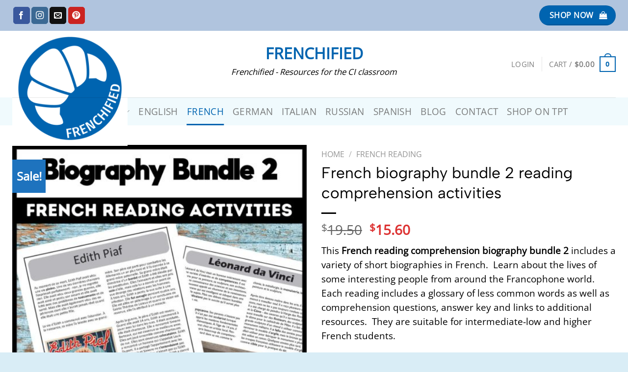

--- FILE ---
content_type: text/html; charset=UTF-8
request_url: https://frenchified.com/product/french-biography-bundle-2-reading/
body_size: 36601
content:
<!DOCTYPE html><html lang="en-US" prefix="og: https://ogp.me/ns#" class="loading-site no-js"><head><script data-no-optimize="1">var litespeed_docref=sessionStorage.getItem("litespeed_docref");litespeed_docref&&(Object.defineProperty(document,"referrer",{get:function(){return litespeed_docref}}),sessionStorage.removeItem("litespeed_docref"));</script> <meta charset="UTF-8" /><link rel="profile" href="http://gmpg.org/xfn/11" /><link rel="pingback" href="https://frenchified.com/xmlrpc.php" /><meta name="viewport" content="width=device-width, initial-scale=1" />
 <script data-cfasync="false" data-pagespeed-no-defer>window.dataLayerPYS = window.dataLayerPYS || [];</script> <title>French biography bundle 2 reading comprehension activities</title><meta name="description" content="This French reading comprehension biography bundle 2 includes a variety of short biographies in French.  Learn about the lives of some interesting people from around the Francophone world. Each reading includes a glossary of less common words as well as comprehension questions, answer key and links to additional resources.  They are suitable for intermediate-low and higher French students."/><meta name="robots" content="follow, index, max-snippet:-1, max-video-preview:-1, max-image-preview:large"/><link rel="canonical" href="https://frenchified.com/product/french-biography-bundle-2-reading/" /><meta property="og:locale" content="en_US" /><meta property="og:type" content="product" /><meta property="og:title" content="French biography bundle 2 reading comprehension activities" /><meta property="og:description" content="This French reading comprehension biography bundle 2 includes a variety of short biographies in French.  Learn about the lives of some interesting people from around the Francophone world. Each reading includes a glossary of less common words as well as comprehension questions, answer key and links to additional resources.  They are suitable for intermediate-low and higher French students." /><meta property="og:url" content="https://frenchified.com/product/french-biography-bundle-2-reading/" /><meta property="og:site_name" content="Frenchified" /><meta property="og:updated_time" content="2025-07-29T20:27:32+00:00" /><meta property="og:image" content="https://frenchified.com/wp-content/uploads/2023/10/Biography-bundle-2.jpg" /><meta property="og:image:secure_url" content="https://frenchified.com/wp-content/uploads/2023/10/Biography-bundle-2.jpg" /><meta property="og:image:width" content="1000" /><meta property="og:image:height" content="1000" /><meta property="og:image:alt" content="biography bundle 2" /><meta property="og:image:type" content="image/jpeg" /><meta property="product:price:amount" content="15.60" /><meta property="product:price:currency" content="USD" /><meta property="product:availability" content="instock" /><meta property="product:retailer_item_id" content="3687265" /><meta name="twitter:card" content="summary_large_image" /><meta name="twitter:title" content="French biography bundle 2 reading comprehension activities" /><meta name="twitter:description" content="This French reading comprehension biography bundle 2 includes a variety of short biographies in French.  Learn about the lives of some interesting people from around the Francophone world. Each reading includes a glossary of less common words as well as comprehension questions, answer key and links to additional resources.  They are suitable for intermediate-low and higher French students." /><meta name="twitter:site" content="@maryvalefrench" /><meta name="twitter:creator" content="@maryvalefrench" /><meta name="twitter:image" content="https://frenchified.com/wp-content/uploads/2023/10/Biography-bundle-2.jpg" /><meta name="twitter:label1" content="Price" /><meta name="twitter:data1" content="&#036;15.60" /><meta name="twitter:label2" content="Availability" /><meta name="twitter:data2" content="In stock" /> <script type="application/ld+json" class="rank-math-schema-pro">{"@context":"https://schema.org","@graph":[{"@type":"Organization","@id":"https://frenchified.com/#organization","name":"Frenchified LLC","url":"https://frenchified.com","sameAs":["https://www.facebook.com/frenchified/","https://twitter.com/maryvalefrench"],"email":"Heather@frenchified.com","logo":{"@type":"ImageObject","@id":"https://frenchified.com/#logo","url":"https://frenchified.com/wp-content/uploads/2020/01/smallfrenchified.png","contentUrl":"https://frenchified.com/wp-content/uploads/2020/01/smallfrenchified.png","caption":"Frenchified","inLanguage":"en-US"}},{"@type":"WebSite","@id":"https://frenchified.com/#website","url":"https://frenchified.com","name":"Frenchified","publisher":{"@id":"https://frenchified.com/#organization"},"inLanguage":"en-US"},{"@type":"ImageObject","@id":"https://frenchified.com/wp-content/uploads/2023/10/Biography-bundle-2.jpg","url":"https://frenchified.com/wp-content/uploads/2023/10/Biography-bundle-2.jpg","width":"1000","height":"1000","caption":"biography bundle 2","inLanguage":"en-US"},{"@type":"ItemPage","@id":"https://frenchified.com/product/french-biography-bundle-2-reading/#webpage","url":"https://frenchified.com/product/french-biography-bundle-2-reading/","name":"French biography bundle 2 reading comprehension activities","datePublished":"2022-11-25T15:49:00+00:00","dateModified":"2025-07-29T20:27:32+00:00","isPartOf":{"@id":"https://frenchified.com/#website"},"primaryImageOfPage":{"@id":"https://frenchified.com/wp-content/uploads/2023/10/Biography-bundle-2.jpg"},"inLanguage":"en-US"},{"@type":"Product","name":"French biography bundle 2 reading comprehension activities","description":"French biography bundle 2 reading comprehension activities","sku":"3687265","category":"Bundles","mainEntityOfPage":{"@id":"https://frenchified.com/product/french-biography-bundle-2-reading/#webpage"},"image":[{"@type":"ImageObject","url":"https://frenchified.com/wp-content/uploads/2023/10/Biography-bundle-2.jpg","height":"1000","width":"1000"},{"@type":"ImageObject","url":"https://frenchified.com/wp-content/uploads/2023/10/Biography-bundle-2.jpg","height":"1000","width":"1000"},{"@type":"ImageObject","url":"https://frenchified.com/wp-content/uploads/2023/10/Biography-bundle-2-4.jpg","height":"1000","width":"1000"},{"@type":"ImageObject","url":"https://frenchified.com/wp-content/uploads/2023/10/Biography-bundle-2-3.jpg","height":"1000","width":"1000"},{"@type":"ImageObject","url":"https://frenchified.com/wp-content/uploads/2023/10/Biography-bundle-2-2.jpg","height":"1000","width":"1000"}],"offers":{"@type":"Offer","price":"15.60","priceCurrency":"USD","priceValidUntil":"2027-12-31","availability":"http://schema.org/InStock","itemCondition":"NewCondition","url":"https://frenchified.com/product/french-biography-bundle-2-reading/","seller":{"@type":"Organization","@id":"https://frenchified.com/","name":"Frenchified","url":"https://frenchified.com","logo":"https://frenchified.com/wp-content/uploads/2020/01/smallfrenchified.png"},"priceSpecification":{"price":"15.60","priceCurrency":"USD","valueAddedTaxIncluded":"false"}},"@id":"https://frenchified.com/product/french-biography-bundle-2-reading/#richSnippet"}]}</script>  <script type='application/javascript'  id='pys-version-script'>console.log('PixelYourSite Free version 11.1.5.2');</script> <link rel='dns-prefetch' href='//www.google.com' /><link rel='prefetch' href='https://frenchified.com/wp-content/themes/flatsome/assets/js/flatsome.js?ver=e2eddd6c228105dac048' /><link rel='prefetch' href='https://frenchified.com/wp-content/themes/flatsome/assets/js/chunk.slider.js?ver=3.20.4' /><link rel='prefetch' href='https://frenchified.com/wp-content/themes/flatsome/assets/js/chunk.popups.js?ver=3.20.4' /><link rel='prefetch' href='https://frenchified.com/wp-content/themes/flatsome/assets/js/chunk.tooltips.js?ver=3.20.4' /><link rel='prefetch' href='https://frenchified.com/wp-content/themes/flatsome/assets/js/woocommerce.js?ver=1c9be63d628ff7c3ff4c' /><link rel="alternate" type="application/rss+xml" title="Frenchified &raquo; Feed" href="https://frenchified.com/feed/" /><link rel="alternate" type="application/rss+xml" title="Frenchified &raquo; Comments Feed" href="https://frenchified.com/comments/feed/" /><link rel="alternate" type="application/rss+xml" title="Frenchified &raquo; French biography bundle 2 reading comprehension activities Comments Feed" href="https://frenchified.com/product/french-biography-bundle-2-reading/feed/" /><link rel="alternate" title="oEmbed (JSON)" type="application/json+oembed" href="https://frenchified.com/wp-json/oembed/1.0/embed?url=https%3A%2F%2Ffrenchified.com%2Fproduct%2Ffrench-biography-bundle-2-reading%2F" /><link rel="alternate" title="oEmbed (XML)" type="text/xml+oembed" href="https://frenchified.com/wp-json/oembed/1.0/embed?url=https%3A%2F%2Ffrenchified.com%2Fproduct%2Ffrench-biography-bundle-2-reading%2F&#038;format=xml" /><style id="litespeed-ccss">img:is([sizes="auto" i],[sizes^="auto," i]){contain-intrinsic-size:3000px 1500px}body:after{content:url(/wp-content/plugins/instagram-feed/img/sbi-sprite.png);display:none}:root{--wp-admin-theme-color:#007cba;--wp-admin-theme-color--rgb:0,124,186;--wp-admin-theme-color-darker-10:#006ba1;--wp-admin-theme-color-darker-10--rgb:0,107,161;--wp-admin-theme-color-darker-20:#005a87;--wp-admin-theme-color-darker-20--rgb:0,90,135;--wp-admin-border-width-focus:2px;--wp-block-synced-color:#7a00df;--wp-block-synced-color--rgb:122,0,223;--wp-bound-block-color:var(--wp-block-synced-color)}:root{--wp--preset--font-size--normal:16px;--wp--preset--font-size--huge:42px}.screen-reader-text{border:0;clip:rect(1px,1px,1px,1px);clip-path:inset(50%);height:1px;margin:-1px;overflow:hidden;padding:0;position:absolute;width:1px;word-wrap:normal!important}@keyframes spin{from{transform:rotate(0deg)}to{transform:rotate(360deg)}}.simple-banner{width:100%;text-align:center;position:relative;display:block}button.pswp__button{box-shadow:none!important;background-image:url(/wp-content/plugins/woocommerce/assets/css/photoswipe/default-skin/default-skin.png)!important}button.pswp__button,button.pswp__button--arrow--left:before,button.pswp__button--arrow--right:before{background-color:transparent!important}button.pswp__button--arrow--left,button.pswp__button--arrow--right{background-image:none!important}.pswp{display:none;position:absolute;width:100%;height:100%;left:0;top:0;overflow:hidden;-ms-touch-action:none;touch-action:none;z-index:1500;-webkit-text-size-adjust:100%;-webkit-backface-visibility:hidden;outline:0}.pswp *{-webkit-box-sizing:border-box;box-sizing:border-box}.pswp__bg{position:absolute;left:0;top:0;width:100%;height:100%;background:#000;opacity:0;-webkit-transform:translateZ(0);transform:translateZ(0);-webkit-backface-visibility:hidden;will-change:opacity}.pswp__scroll-wrap{position:absolute;left:0;top:0;width:100%;height:100%;overflow:hidden}.pswp__container{-ms-touch-action:none;touch-action:none;position:absolute;left:0;right:0;top:0;bottom:0}.pswp__container{-webkit-touch-callout:none}.pswp__bg{will-change:opacity}.pswp__container{-webkit-backface-visibility:hidden}.pswp__item{position:absolute;left:0;right:0;top:0;bottom:0;overflow:hidden}.pswp__button{width:44px;height:44px;position:relative;background:0 0;overflow:visible;-webkit-appearance:none;display:block;border:0;padding:0;margin:0;float:left;opacity:.75;-webkit-box-shadow:none;box-shadow:none}.pswp__button::-moz-focus-inner{padding:0;border:0}.pswp__button,.pswp__button--arrow--left:before,.pswp__button--arrow--right:before{background:url(/wp-content/plugins/woocommerce/assets/css/photoswipe/default-skin/default-skin.png) 0 0 no-repeat;background-size:264px 88px;width:44px;height:44px}.pswp__button--close{background-position:0 -44px}.pswp__button--share{background-position:-44px -44px}.pswp__button--fs{display:none}.pswp__button--zoom{display:none;background-position:-88px 0}.pswp__button--arrow--left,.pswp__button--arrow--right{background:0 0;top:50%;margin-top:-50px;width:70px;height:100px;position:absolute}.pswp__button--arrow--left{left:0}.pswp__button--arrow--right{right:0}.pswp__button--arrow--left:before,.pswp__button--arrow--right:before{content:'';top:35px;background-color:rgba(0,0,0,.3);height:30px;width:32px;position:absolute}.pswp__button--arrow--left:before{left:6px;background-position:-138px -44px}.pswp__button--arrow--right:before{right:6px;background-position:-94px -44px}.pswp__share-modal{display:block;background:rgba(0,0,0,.5);width:100%;height:100%;top:0;left:0;padding:10px;position:absolute;z-index:1600;opacity:0;-webkit-backface-visibility:hidden;will-change:opacity}.pswp__share-modal--hidden{display:none}.pswp__share-tooltip{z-index:1620;position:absolute;background:#fff;top:56px;border-radius:2px;display:block;width:auto;right:44px;-webkit-box-shadow:0 2px 5px rgba(0,0,0,.25);box-shadow:0 2px 5px rgba(0,0,0,.25);-webkit-transform:translateY(6px);-ms-transform:translateY(6px);transform:translateY(6px);-webkit-backface-visibility:hidden;will-change:transform}.pswp__counter{position:relative;left:0;top:0;height:44px;font-size:13px;line-height:44px;color:#fff;opacity:.75;padding:0 10px;margin-inline-end:auto}.pswp__caption{position:absolute;left:0;bottom:0;width:100%;min-height:44px}.pswp__caption__center{text-align:left;max-width:420px;margin:0 auto;font-size:13px;padding:10px;line-height:20px;color:#ccc}.pswp__preloader{width:44px;height:44px;position:absolute;top:0;left:50%;margin-left:-22px;opacity:0;will-change:opacity;direction:ltr}@media screen and (max-width:1024px){.pswp__preloader{position:relative;left:auto;top:auto;margin:0;float:right}}.pswp__ui{-webkit-font-smoothing:auto;visibility:visible;opacity:1;z-index:1550}.pswp__top-bar{position:absolute;left:0;top:0;height:44px;width:100%;display:flex;justify-content:flex-end}.pswp__caption,.pswp__top-bar{-webkit-backface-visibility:hidden;will-change:opacity}.pswp__caption,.pswp__top-bar{background-color:rgba(0,0,0,.5)}.pswp__ui--hidden .pswp__button--arrow--left,.pswp__ui--hidden .pswp__button--arrow--right,.pswp__ui--hidden .pswp__caption,.pswp__ui--hidden .pswp__top-bar{opacity:.001}.woocommerce form .form-row .required{visibility:visible}html{-ms-text-size-adjust:100%;-webkit-text-size-adjust:100%;font-family:sans-serif}body{margin:0}aside,header,main,nav{display:block}a{background-color:transparent}strong{font-weight:inherit;font-weight:bolder}img{border-style:none}svg:not(:root){overflow:hidden}button,input{font:inherit}button,input{overflow:visible}button{text-transform:none}[type=submit],button,html [type=button]{-webkit-appearance:button}button::-moz-focus-inner,input::-moz-focus-inner{border:0;padding:0}button:-moz-focusring,input:-moz-focusring{outline:1px dotted ButtonText}[type=checkbox]{box-sizing:border-box;padding:0}[type=number]::-webkit-inner-spin-button,[type=number]::-webkit-outer-spin-button{height:auto}[type=search]{-webkit-appearance:textfield}[type=search]::-webkit-search-cancel-button,[type=search]::-webkit-search-decoration{-webkit-appearance:none}*,:after,:before,html{box-sizing:border-box}html{background-attachment:fixed}body{-webkit-font-smoothing:antialiased;-moz-osx-font-smoothing:grayscale;color:#777}img{display:inline-block;height:auto;max-width:100%;vertical-align:middle}p:empty{display:none}a,button,input{touch-action:manipulation}.col{margin:0;padding:0 15px 30px;position:relative;width:100%}.col-inner{background-position:50% 50%;background-repeat:no-repeat;background-size:cover;flex:1 0 auto;margin-left:auto;margin-right:auto;position:relative;width:100%}@media screen and (min-width:850px){.col:first-child .col-inner{margin-left:auto;margin-right:0}.col+.col .col-inner{margin-left:0;margin-right:auto}}@media screen and (max-width:849px){.col{padding-bottom:30px}}@media screen and (min-width:850px){.row-divided>.col+.col:not(.large-12){border-left:1px solid #ececec}}.align-center{justify-content:center!important}.small-12{flex-basis:100%;max-width:100%}@media screen and (min-width:550px){.medium-6{flex-basis:50%;max-width:50%}}@media screen and (min-width:850px){.large-6{flex-basis:50%;max-width:50%}.large-12{flex-basis:100%;max-width:100%}}.container,.row,body.boxed{margin-left:auto;margin-right:auto;width:100%}.container{padding-left:15px;padding-right:15px}.container,.row{max-width:1080px}.row.row-collapse{max-width:1050px}.row.row-large{max-width:1110px}body.boxed,body.boxed .header-wrapper,body.boxed header{max-width:1170px}.flex-row{align-items:center;display:flex;flex-flow:row nowrap;justify-content:space-between;width:100%}.flex-row-col{display:flex;flex-direction:column;justify-content:flex-start}.header .flex-row{height:100%}.flex-col{max-height:100%}.flex-grow{-ms-flex-negative:1;-ms-flex-preferred-size:auto!important;flex:1}.flex-center{margin:0 auto}.flex-left{margin-right:auto}.flex-right{margin-left:auto}.flex-has-center>.flex-row>.flex-col:not(.flex-center){flex:1}@media (max-width:849px){.medium-flex-wrap{flex-flow:column wrap}.medium-flex-wrap .flex-col{flex-grow:0;padding-bottom:5px;padding-top:5px;width:100%}}@media (min-width:850px){.col2-set{display:flex}.col2-set>div+div{padding-left:30px}}@media (-ms-high-contrast:none){.nav>li>a>i{top:-1px}}.row{display:flex;flex-flow:row wrap;width:100%}.container .row:not(.row-collapse),.lightbox-content .row:not(.row-collapse),.row .row:not(.row-collapse){margin-left:-15px;margin-right:-15px;padding-left:0;padding-right:0;width:auto}.row-collapse{padding:0}.row-collapse>.col{padding:0!important}@media screen and (min-width:850px){.row-large{padding-left:0;padding-right:0}.container .row-large:not(.row-collapse),.row .row-large:not(.row-collapse){margin-bottom:0;margin-left:-30px;margin-right:-30px}.row-large>.col{margin-bottom:0;padding:0 30px 30px}}.nav-dropdown{background-color:#fff;color:#777;display:table;left:-99999px;margin:0;max-height:0;min-width:260px;opacity:0;padding:20px 0;position:absolute;text-align:left;visibility:hidden;z-index:9}.nav-dropdown:after{clear:both;content:"";display:block;height:0;visibility:hidden}.nav-dropdown li{display:block;margin:0;vertical-align:top}.nav-dropdown>li.html{min-width:260px}.nav-dropdown-default{padding:20px}.menu-item-has-block .nav-dropdown{padding:0}.nav-dropdown-has-arrow li.has-dropdown:after,.nav-dropdown-has-arrow li.has-dropdown:before{border:solid transparent;bottom:-2px;content:"";height:0;left:50%;opacity:0;position:absolute;width:0;z-index:10}.nav-dropdown-has-arrow li.has-dropdown:after{border-color:hsla(0,0%,87%,0) hsla(0,0%,87%,0) #fff;border-width:8px;margin-left:-8px}.nav-dropdown-has-arrow li.has-dropdown:before{border-width:11px;margin-left:-11px;z-index:-999}.nav-dropdown-has-arrow li.has-dropdown.menu-item-design-full-width:after,.nav-dropdown-has-arrow li.has-dropdown.menu-item-design-full-width:before{display:none}.nav-dropdown-has-shadow .nav-dropdown{box-shadow:1px 1px 15px rgba(0,0,0,.15)}.nav-dropdown-has-arrow.nav-dropdown-has-border li.has-dropdown:before{border-bottom-color:#ddd}.nav-dropdown-has-border .nav-dropdown{border:2px solid #ddd}.nav p{margin:0;padding-bottom:0}.nav{margin:0;padding:0}.nav{align-items:center;display:flex;flex-flow:row wrap;width:100%}.nav,.nav>li{position:relative}.nav>li{display:inline-block;list-style:none;margin:0 7px;padding:0}.nav>li>a{align-items:center;display:inline-flex;flex-wrap:wrap;padding:10px 0}.nav.nav-small>li>a{font-weight:400;padding-bottom:5px;padding-top:5px;vertical-align:top}.nav-small.nav>li.html{font-size:.75em}.nav-center{justify-content:center}.nav-left{justify-content:flex-start}.nav-right{justify-content:flex-end}@media (max-width:849px){.medium-nav-center{justify-content:center}}.nav>li>a{color:hsla(0,0%,40%,.85)}.nav li:first-child{margin-left:0!important}.nav li:last-child{margin-right:0!important}.nav-uppercase>li>a{font-weight:bolder;letter-spacing:.02em;text-transform:uppercase}@media (min-width:850px){.nav-divided>li{margin:0 .7em}.nav-divided>li+li>a:after{border-left:1px solid rgba(0,0,0,.1);content:"";height:15px;left:-1em;margin-top:-7px;position:absolute;top:50%;width:1px}}li.html form,li.html input{margin:0}.nav.nav-vertical{flex-flow:column}.nav.nav-vertical li{list-style:none;margin:0;width:100%}.nav-vertical>li{align-items:center;display:flex;flex-flow:row wrap}.nav-vertical>li>a{align-items:center;display:flex;flex-grow:1;width:auto}.nav-vertical>li.html{padding-bottom:1em;padding-top:1em}.nav-sidebar.nav-vertical>li+li{border-top:1px solid #ececec}.nav-vertical>li+li{border-top:1px solid #ececec}.badge-container{margin:30px 0 0}.box{margin:0 auto;position:relative;width:100%}.box a{display:inline-block}.box-image>a{display:block}.box-text{font-size:.9em;padding-bottom:1.4em;padding-top:.7em;position:relative;width:100%}@media (max-width:549px){.box-text{font-size:85%}}.box-image{height:auto;margin:0 auto;overflow:hidden;position:relative}.box-image img{margin:0 auto;max-width:100%;width:100%}.button,button,input[type=button]{background-color:transparent;border:1px solid transparent;border-radius:0;box-sizing:border-box;color:currentColor;display:inline-block;font-size:.97em;font-weight:bolder;letter-spacing:.03em;line-height:2.4em;margin-right:1em;margin-top:0;max-width:100%;min-height:2.5em;padding:0 1.2em;position:relative;text-align:center;text-decoration:none;text-rendering:optimizeLegibility;text-shadow:none;text-transform:uppercase;vertical-align:middle}.button span{display:inline-block;line-height:1.6}.button.is-outline{line-height:2.19em}.button,input[type=button].button{background-color:var(--fs-color-primary);border-color:rgba(0,0,0,.05);color:#fff}.button.is-outline{background-color:transparent;border:2px solid}.is-form,input[type=button].is-form{background-color:#f9f9f9;border:1px solid #ddd;color:#666;font-weight:400;overflow:hidden;position:relative;text-shadow:1px 1px 1px #fff;text-transform:none}.is-bevel{overflow:hidden}.is-bevel:after{box-shadow:inset 0 1.2em 0 0 hsla(0,0%,100%,.1);content:"";height:100%;left:-25%;position:absolute;top:0;width:150%}.is-bevel:after{box-shadow:inset -.01em -.1em 0 0 rgba(0,0,0,.15);left:0;width:100%}.is-outline{color:silver}.primary{background-color:var(--fs-color-primary)}.button.alt,.secondary{background-color:var(--fs-color-secondary)}.alert{background-color:var(--fs-color-alert)}.text-center .button:first-of-type{margin-left:0!important}.text-center .button:last-of-type,.text-right .button:last-of-type{margin-right:0!important}.header-button{display:inline-block}.header-button .button{margin:0}.flex-col .button,.flex-col button,.flex-col input{margin-bottom:0}.is-divider{background-color:rgba(0,0,0,.1);display:block;height:3px;margin:1em 0;max-width:30px;width:100%}form{margin-bottom:0}input[type=email],input[type=number],input[type=password],input[type=search],input[type=text]{background-color:#fff;border:1px solid #ddd;border-radius:0;box-shadow:inset 0 1px 2px rgba(0,0,0,.1);box-sizing:border-box;color:#333;font-size:.97em;height:2.507em;max-width:100%;padding:0 .75em;vertical-align:middle;width:100%}@media (max-width:849px){input[type=email],input[type=number],input[type=password],input[type=search],input[type=text]{font-size:1rem}}input[type=email],input[type=number],input[type=search],input[type=text]{-webkit-appearance:none;-moz-appearance:none;appearance:none}label{display:block;font-size:.9em;font-weight:700;margin-bottom:.4em}input[type=checkbox]{display:inline;font-size:16px;margin-right:10px}.form-flat input:not([type=submit]){background-color:rgba(0,0,0,.03);border-color:rgba(0,0,0,.09);border-radius:99px;box-shadow:none;color:currentColor!important}.form-flat button,.form-flat input{border-radius:99px}.form-flat .flex-row .flex-col{padding-right:4px}.nav-dark .form-flat input:not([type=submit]){background-color:hsla(0,0%,100%,.2)!important;border-color:hsla(0,0%,100%,.09);color:#fff}.nav-dark .form-flat input::-webkit-input-placeholder{color:#fff}.form-flat .button.icon{background-color:transparent!important;border-color:transparent!important;box-shadow:none;color:currentColor!important}i[class*=" icon-"],i[class^=icon-]{speak:none!important;display:inline-block;font-display:block;font-family:fl-icons!important;font-style:normal!important;font-variant:normal!important;font-weight:400!important;line-height:1.2;margin:0;padding:0;position:relative;text-transform:none!important}.button i,button i{top:-1.5px;vertical-align:middle}a.icon:not(.button){font-family:sans-serif;font-size:1.2em;margin-left:.25em;margin-right:.25em}.header a.icon:not(.button){margin-left:.3em;margin-right:.3em}.header .nav-small a.icon:not(.button){font-size:1em}.button.icon{display:inline-block;margin-left:.12em;margin-right:.12em;min-width:2.5em;padding-left:.6em;padding-right:.6em}.button.icon i{font-size:1.2em}.button.icon.circle{padding-left:0;padding-right:0}.button.icon.circle>i{margin:0 8px}.button.icon.circle>i:only-child{margin:0}.nav>li>a>i{font-size:20px;vertical-align:middle}.nav-small>li>a>i{font-size:1em}.nav>li>a>i.icon-menu{font-size:1.9em}.nav>li.has-icon>a>i{min-width:1em}.has-dropdown .icon-angle-down{font-size:16px;margin-left:.2em;opacity:.6}.image-icon{display:inline-block;height:auto;position:relative;vertical-align:middle}span+.image-icon{margin-left:10px}img{opacity:1}.image-cover{background-position:50% 50%;background-size:cover;height:auto;overflow:hidden;padding-top:100%;position:relative}.image-cover img{bottom:0;font-family:"object-fit: cover;";height:100%;left:0;-o-object-fit:cover;object-fit:cover;-o-object-position:50% 50%;object-position:50% 50%;position:absolute;right:0;top:0;width:100%}.image-tools{padding:10px;position:absolute}.image-tools.top.right{padding-bottom:0;padding-left:0}@media only screen and (max-device-width:1024px){.image-tools{opacity:1!important;padding:5px}}.lightbox-content{background-color:#fff;box-shadow:3px 3px 20px 0 rgba(0,0,0,.15);margin:0 auto;max-width:875px;position:relative}.lightbox-content .lightbox-inner{padding:30px 20px}.pswp__bg{background-color:rgba(0,0,0,.6)}@media (min-width:549px){.pswp__top-bar{background-color:transparent!important}}.pswp__item{opacity:0}.pswp__caption__center{text-align:center}.mfp-hide{display:none!important}.loading-spin{position:relative}.loading-spin{animation:spin .6s linear infinite;border-bottom:3px solid rgba(0,0,0,.1)!important;border-left:3px solid var(--fs-color-primary);border-radius:50%;border-right:3px solid rgba(0,0,0,.1)!important;border-top:3px solid rgba(0,0,0,.1)!important;content:"";font-size:10px;height:30px;margin:0 auto;opacity:.8;text-indent:-9999em;width:30px}.loading-spin{border-radius:50%;height:30px;width:30px}@keyframes spin{0%{transform:rotate(0deg)}to{transform:rotate(1turn)}}.ux-menu-link{align-items:center}.ux-menu.ux-menu--divider-solid .ux-menu-link:not(:last-of-type) .ux-menu-link__link{border-bottom-style:solid}.ux-menu-link__link{align-items:baseline;border-bottom-color:#ececec;border-bottom-width:1px;color:currentColor;flex:1;min-height:2.5em;padding-bottom:.3em;padding-top:.3em}.ux-menu-link__icon{flex-shrink:0;vertical-align:middle;width:16px}.ux-menu-link__icon+.ux-menu-link__text{padding-left:.5em}.stack{--stack-gap:0;display:flex}.stack-col{flex-direction:column}.stack-col>*{margin:0!important}.stack-col>*~*{margin-top:var(--stack-gap)!important}.justify-start{justify-content:flex-start}label{color:#222}.slider{position:relative;scrollbar-width:none}.slider:not(.flickity-enabled){-ms-overflow-style:-ms-autohiding-scrollbar;overflow-x:scroll;overflow-y:hidden;white-space:nowrap;width:auto}.slider::-webkit-scrollbar{height:0!important;width:0!important}.slider:not(.flickity-enabled)>*{display:inline-block!important;vertical-align:top;white-space:normal!important}.slider>div:not(.col){width:100%}a{color:var(--fs-experimental-link-color);text-decoration:none}a.plain{color:currentColor}.dark a{color:currentColor}ul{list-style:disc}ul{margin-top:0;padding:0}ul ul{margin:1.5em 0 1.5em 3em}li{margin-bottom:.6em}.button,button,input{margin-bottom:1em}form,p,ul{margin-bottom:1.3em}form p{margin-bottom:.5em}body{line-height:1.6}h1,h3,h4{color:#555;margin-bottom:.5em;margin-top:0;text-rendering:optimizeSpeed;width:100%}h1{font-size:1.7em}h1{line-height:1.3}h3{font-size:1.25em}h4{font-size:1.125em}@media (max-width:549px){h1{font-size:1.4em}h3,h4{font-size:1em}}p{margin-top:0}.uppercase{letter-spacing:.05em;line-height:1.05;text-transform:uppercase}.is-normal{font-weight:400}.is-uppercase,.uppercase{line-height:1.2;text-transform:uppercase}.is-larger{font-size:1.3em}.is-large{font-size:1.15em}.is-small{font-size:.8em}@media (max-width:549px){.is-larger{font-size:1.2em}.is-large{font-size:1em}}.box-text h4{line-height:1.3;margin-bottom:.1em;margin-top:.1em}.nav>li>a{font-size:.8em}.nav>li.html{font-size:.85em}.container:after,.row:after{clear:both;content:"";display:table}@media (max-width:549px){.hide-for-small{display:none!important}}@media (min-width:850px){.show-for-medium{display:none!important}}@media (max-width:849px){.hide-for-medium{display:none!important}}.full-width{display:block;max-width:100%!important;padding-left:0!important;padding-right:0!important;width:100%!important}.mb-0{margin-bottom:0!important}.ml-0{margin-left:0!important}.mb-half{margin-bottom:15px}.pb{padding-bottom:30px}.pt{padding-top:30px}.pb-half{padding-bottom:15px}.pt-half{padding-top:15px}.pb-0{padding-bottom:0!important}.inner-padding{padding:30px}.text-left{text-align:left}.text-center{text-align:center}.text-right{text-align:right}.text-center .is-divider,.text-center>div,.text-center>div>div{margin-left:auto;margin-right:auto}.relative{position:relative!important}.absolute{position:absolute!important}.fixed{position:fixed!important;z-index:12}.top{top:0}.right{right:0}.left{left:0}.bottom,.fill{bottom:0}.fill{height:100%;left:0;margin:0!important;padding:0!important;position:absolute;right:0;top:0}.bg-fill{background-position:50% 50%;background-repeat:no-repeat!important;background-size:cover!important}.circle{border-radius:999px!important;-o-object-fit:cover;object-fit:cover}.z-1{z-index:21}.z-3{z-index:23}.z-top{z-index:9995}.flex{display:flex}.no-scrollbar{-ms-overflow-style:-ms-autohiding-scrollbar;scrollbar-width:none}.no-scrollbar::-webkit-scrollbar{height:0!important;width:0!important}.screen-reader-text{clip:rect(1px,1px,1px,1px);height:1px;overflow:hidden;position:absolute!important;width:1px}[data-parallax-container]{overflow:hidden}@media (prefers-reduced-motion:no-preference){[data-parallax]{will-change:transform!important}[data-parallax]:not(.parallax-active){opacity:0}}.show-on-hover{filter:blur(0);opacity:0}.dark{color:#f1f1f1}.dark h1{color:#fff}.nav-dark .nav>li>a{color:hsla(0,0%,100%,.8)}.nav-dark .nav-divided>li+li>a:after{border-color:hsla(0,0%,100%,.2)}.nav-dark .header-button,.nav-dark .nav>li.html{color:#fff}:root{--flatsome-scroll-padding-top:calc(var(--flatsome--header--sticky-height,0px) + var(--wp-admin--admin-bar--height,0px))}html{overflow-x:hidden;scroll-padding-top:var(--flatsome-scroll-padding-top)}@supports (overflow:clip){body{overflow-x:clip}}#main,#wrapper{background-color:#fff;position:relative}.header,.header-wrapper{background-position:50% 0;background-size:cover;position:relative;width:100%;z-index:1001}.header-bg-color{background-color:hsla(0,0%,100%,.9)}.header-top{align-items:center;display:flex;flex-wrap:no-wrap}.header-bg-color,.header-bg-image{background-position:50% 0}.header-top{background-color:var(--fs-color-primary);min-height:20px;position:relative;z-index:11}.header-main{position:relative;z-index:10}.top-divider{border-top:1px solid;margin-bottom:-1px;opacity:.1}.nav>li.header-divider{border-left:1px solid rgba(0,0,0,.1);height:30px;margin:0 7.5px;position:relative;vertical-align:middle}.widget{margin-bottom:1.5em}.widget ul{margin:0}.widget li{list-style:none}ul.menu>li{list-style:none;margin:0;text-align:left}ul.menu>li li{list-style:none}ul.menu>li>a{display:inline-block;flex:1;padding:6px 0}ul.menu>li:before{display:inline-block;font-family:fl-icons;margin-right:6px;opacity:.6}ul.menu>li li>a{display:inline-block;font-size:.9em;padding:3px 0}ul.menu>li+li{border-top:1px solid #ececec}ul.menu>li ul{border-left:1px solid #ddd;display:none;margin:0 0 10px 3px;padding-left:15px;width:100%}ul.menu>li ul li{border:0;margin:0}.breadcrumbs{color:#222;font-weight:700;letter-spacing:0;padding:0}.breadcrumbs .divider{font-weight:300;margin:0 .3em;opacity:.35;position:relative;top:0}.dark .breadcrumbs{color:#fff}.breadcrumbs a{color:hsla(0,0%,40%,.7);font-weight:400}.breadcrumbs a:first-of-type{margin-left:0}.dark .breadcrumbs a{color:#fff}html{background-color:#5b5b5b}.back-to-top{bottom:20px;margin:0;opacity:0;right:20px;transform:translateY(30%)}.logo{line-height:1;margin:0}.logo a{color:var(--fs-color-primary);display:block;font-size:32px;font-weight:bolder;margin:0;text-decoration:none;text-transform:uppercase}.logo img{display:block;width:auto}.header-logo-dark{display:none!important}.logo-left .logo{margin-left:0;margin-right:30px}@media screen and (max-width:849px){.header-inner .nav{flex-wrap:nowrap}.medium-logo-center .flex-left{flex:1 1 0;order:1}.medium-logo-center .logo{margin:0 15px;order:2;text-align:center}.medium-logo-center .logo img{margin:0 auto}.medium-logo-center .flex-right{flex:1 1 0;order:3}}.next-prev-thumbs li{display:inline-block;margin:0 1px!important;position:relative}.next-prev-thumbs li .button{margin-bottom:0}.next-prev-thumbs .nav-dropdown{min-width:90px;padding:2px;width:90px}.page-title{position:relative}.page-title-bg{overflow:hidden}.title-overlay{background-color:rgba(0,0,0,.25)}.page-title-inner{min-height:60px;padding-top:20px;position:relative}.normal-title{background-color:#f7f7f7;border-bottom:1px solid #ececec;border-top:1px solid #ececec}.normal-title .page-title-inner{padding-bottom:15px;padding-top:15px}.sidebar-menu .search-form{display:block!important}.searchform-wrapper form{margin-bottom:0}.sidebar-menu .search-form{padding:5px 0;width:100%}.searchform{position:relative}.searchform .button.icon{margin:0}.searchform .button.icon i{font-size:1.2em}.searchform-wrapper{width:100%}.searchform-wrapper.form-flat .flex-col:last-of-type{margin-left:-2.9em}@media (max-width:849px){.searchform-wrapper{font-size:1rem}}.header .search-form .live-search-results{background-color:hsla(0,0%,100%,.95);box-shadow:0 0 10px 0 rgba(0,0,0,.1);color:#111;left:0;position:absolute;right:0;text-align:left;top:105%}.icon-menu:before{content:""}.icon-angle-left:before{content:""}.icon-angle-right:before{content:""}.icon-angle-up:before{content:""}.icon-angle-down:before{content:""}.icon-twitter:before{content:""}.icon-envelop:before{content:""}.icon-facebook:before{content:""}.icon-instagram:before{content:""}.icon-pinterest:before{content:""}.icon-search:before{content:""}.social-icons{color:#999;display:inline-block;font-size:.85em;vertical-align:middle}.html .social-icons{font-size:1em}.social-icons i{min-width:1em}.nav-dark .social-icons{color:#fff}.woocommerce-form-login .button{margin-bottom:0}.woocommerce-privacy-policy-text{font-size:85%}.form-row-wide{clear:both}.woocommerce-product-gallery .woocommerce-product-gallery__wrapper{margin:0}.woocommerce-form-register .woocommerce-privacy-policy-text{margin-bottom:1.5em}@media (max-width:849px){.account-container:has(.woocommerce-form-register)>.row>.col-1{border-bottom:1px solid #ececec;margin-bottom:30px;padding-bottom:30px!important}}.woocommerce-form input[type=password]{padding:0 2em 0 .75em}#login-form-popup .woocommerce-form{margin-bottom:0}.price{line-height:1}.price-wrapper .price{display:block}span.amount{color:#111;font-weight:700;white-space:nowrap}.header-cart-title span.amount{color:currentColor}form.cart{display:flex;flex-wrap:wrap;gap:1em;width:100%}form.cart>*{flex:1 1 100%;margin:0}form.cart :where(.ux-quantity,.single_add_to_cart_button,.ux-buy-now-button){flex:0 0 auto}.product-gallery-slider img{width:100%}.woocommerce-product-gallery__image a:has(>img,>picture){display:inline-block}#product-sidebar .next-prev-thumbs{margin:0 0 3em}.sticky-add-to-cart__product{align-items:center;display:none;padding:3px}.sticky-add-to-cart__product .product-title-small{line-height:1;margin-right:1em;max-width:180px}.sticky-add-to-cart__product .sticky-add-to-cart-img{border-radius:5px;height:45px;margin-right:1em;-o-object-fit:cover;object-fit:cover;-o-object-position:50% 50%;object-position:50% 50%;width:45px}.quantity{display:inline-flex;opacity:1;vertical-align:top;white-space:nowrap}.quantity .button.minus{border-bottom-right-radius:0!important;border-right:0!important;border-top-right-radius:0!important}.quantity .button.plus{border-bottom-left-radius:0!important;border-left:0!important;border-top-left-radius:0!important}.quantity .minus,.quantity .plus{padding-left:.5em;padding-right:.5em}.quantity input{display:inline-block;margin:0;padding-left:0;padding-right:0;vertical-align:top}.quantity input[type=number]{-webkit-appearance:textfield;-moz-appearance:textfield;appearance:textfield;border-radius:0!important;font-size:1em;max-width:2.5em;text-align:center;width:2.5em}@media (max-width:549px){.quantity input[type=number]{width:2em}}.quantity input[type=number]::-webkit-inner-spin-button,.quantity input[type=number]::-webkit-outer-spin-button{-webkit-appearance:none;margin:0}.cart-icon,.cart-icon strong{display:inline-block}.cart-icon strong{border:2px solid var(--fs-color-primary);border-radius:0;color:var(--fs-color-primary);font-family:Helvetica,Arial,Sans-serif;font-size:1em;font-weight:700;height:2.2em;line-height:1.9em;margin:.3em 0;position:relative;text-align:center;vertical-align:middle;width:2.2em}.cart-icon strong:after{border:2px solid var(--fs-color-primary);border-bottom:0;border-top-left-radius:99px;border-top-right-radius:99px;bottom:100%;content:" ";height:8px;left:50%;margin-bottom:0;margin-left:-7px;position:absolute;width:14px}.woocommerce-mini-cart__empty-message{text-align:center}.cart-popup-title>span{display:block;font-size:1.125em}.cart-popup-inner{display:flex;flex-direction:column;padding-bottom:0}.cart-popup-inner>:last-child{margin-bottom:30px}.cart-popup-inner .widget_shopping_cart{margin-bottom:0}.cart-popup-inner .widget_shopping_cart,.cart-popup-inner .widget_shopping_cart_content{display:flex;flex:1;flex-direction:column}@media (min-height:500px){.cart-popup-inner--sticky{min-height:calc(100vh - var(--wp-admin--admin-bar--height,0px))}}.ux-mini-cart-empty{gap:30px;padding:15px 0}.ux-mini-cart-empty .woocommerce-mini-cart__empty-message{margin-bottom:0}.simple-banner{display:none}.simple-banner{background:#cd0e04}.simple-banner{z-index:99999}:root{--primary-color:#0064b0;--fs-color-primary:#0064b0;--fs-color-secondary:#8b9a9f;--fs-color-success:#7a9c59;--fs-color-alert:#b20000;--fs-experimental-link-color:#0d385d;--fs-experimental-link-color-hover:#1e73be}html{background-color:rgba(30,115,190,.12)!important}.container,.row{max-width:1260px}.row.row-collapse{max-width:1230px}.row.row-large{max-width:1290px}body.boxed,body.boxed header,body.boxed .header-wrapper{max-width:1450px}.header-main{height:136px}#logo img{max-height:136px}#logo{width:700px}#logo a{max-width:900px}.header-top{min-height:63px}.search-form{width:100%}.header-bg-color{background-color:rgba(255,255,255,.9)}.header-main .nav>li>a{line-height:16px}@media (max-width:549px){.header-main{height:70px}#logo img{max-height:70px}}body{color:#000}h1,h3,h4,.heading-font{color:#000}body{font-size:117%}@media screen and (max-width:549px){body{font-size:100%}}body{font-family:"Open Sans",sans-serif}body{font-weight:400;font-style:normal}.nav>li>a{font-family:Lato,sans-serif}.nav>li>a{font-weight:400;font-style:normal}h1,h3,h4,.heading-font{font-family:"Open Sans",sans-serif}h1,h3,h4,.heading-font{font-weight:700;font-style:normal}.is-divider{background-color:#000}.single_add_to_cart_button.button{background-color:#1e73be!important}html{background-color:#fff}.tomich-tpt-btn{background-color:#1e73be;Color:#fff;text-transform:uppercase;padding:10px 35px;font-weight:600}body.single-product .product .add-to-cart-container{margin-bottom:30px}body.single-product .product .add-to-cart-container .cart{margin-bottom:10px}#col-589872435>.col-inner{padding:60px 0 0}#page-header-1844014348 .normal-title{background-color:#0064b0}.screen-reader-text{clip:rect(1px,1px,1px,1px);word-wrap:normal!important;border:0;clip-path:inset(50%);height:1px;margin:-1px;overflow:hidden;overflow-wrap:normal!important;padding:0;position:absolute!important;width:1px}:root{--wp--preset--aspect-ratio--square:1;--wp--preset--aspect-ratio--4-3:4/3;--wp--preset--aspect-ratio--3-4:3/4;--wp--preset--aspect-ratio--3-2:3/2;--wp--preset--aspect-ratio--2-3:2/3;--wp--preset--aspect-ratio--16-9:16/9;--wp--preset--aspect-ratio--9-16:9/16;--wp--preset--color--black:#000;--wp--preset--color--cyan-bluish-gray:#abb8c3;--wp--preset--color--white:#fff;--wp--preset--color--pale-pink:#f78da7;--wp--preset--color--vivid-red:#cf2e2e;--wp--preset--color--luminous-vivid-orange:#ff6900;--wp--preset--color--luminous-vivid-amber:#fcb900;--wp--preset--color--light-green-cyan:#7bdcb5;--wp--preset--color--vivid-green-cyan:#00d084;--wp--preset--color--pale-cyan-blue:#8ed1fc;--wp--preset--color--vivid-cyan-blue:#0693e3;--wp--preset--color--vivid-purple:#9b51e0;--wp--preset--color--primary:#0064b0;--wp--preset--color--secondary:#8b9a9f;--wp--preset--color--success:#7a9c59;--wp--preset--color--alert:#b20000;--wp--preset--gradient--vivid-cyan-blue-to-vivid-purple:linear-gradient(135deg,rgba(6,147,227,1) 0%,#9b51e0 100%);--wp--preset--gradient--light-green-cyan-to-vivid-green-cyan:linear-gradient(135deg,#7adcb4 0%,#00d082 100%);--wp--preset--gradient--luminous-vivid-amber-to-luminous-vivid-orange:linear-gradient(135deg,rgba(252,185,0,1) 0%,rgba(255,105,0,1) 100%);--wp--preset--gradient--luminous-vivid-orange-to-vivid-red:linear-gradient(135deg,rgba(255,105,0,1) 0%,#cf2e2e 100%);--wp--preset--gradient--very-light-gray-to-cyan-bluish-gray:linear-gradient(135deg,#eee 0%,#a9b8c3 100%);--wp--preset--gradient--cool-to-warm-spectrum:linear-gradient(135deg,#4aeadc 0%,#9778d1 20%,#cf2aba 40%,#ee2c82 60%,#fb6962 80%,#fef84c 100%);--wp--preset--gradient--blush-light-purple:linear-gradient(135deg,#ffceec 0%,#9896f0 100%);--wp--preset--gradient--blush-bordeaux:linear-gradient(135deg,#fecda5 0%,#fe2d2d 50%,#6b003e 100%);--wp--preset--gradient--luminous-dusk:linear-gradient(135deg,#ffcb70 0%,#c751c0 50%,#4158d0 100%);--wp--preset--gradient--pale-ocean:linear-gradient(135deg,#fff5cb 0%,#b6e3d4 50%,#33a7b5 100%);--wp--preset--gradient--electric-grass:linear-gradient(135deg,#caf880 0%,#71ce7e 100%);--wp--preset--gradient--midnight:linear-gradient(135deg,#020381 0%,#2874fc 100%);--wp--preset--font-size--small:13px;--wp--preset--font-size--medium:20px;--wp--preset--font-size--large:36px;--wp--preset--font-size--x-large:42px;--wp--preset--font-family--inter:"Inter",sans-serif;--wp--preset--font-family--cardo:Cardo;--wp--preset--spacing--20:.44rem;--wp--preset--spacing--30:.67rem;--wp--preset--spacing--40:1rem;--wp--preset--spacing--50:1.5rem;--wp--preset--spacing--60:2.25rem;--wp--preset--spacing--70:3.38rem;--wp--preset--spacing--80:5.06rem;--wp--preset--shadow--natural:6px 6px 9px rgba(0,0,0,.2);--wp--preset--shadow--deep:12px 12px 50px rgba(0,0,0,.4);--wp--preset--shadow--sharp:6px 6px 0px rgba(0,0,0,.2);--wp--preset--shadow--outlined:6px 6px 0px -3px rgba(255,255,255,1),6px 6px rgba(0,0,0,1);--wp--preset--shadow--crisp:6px 6px 0px rgba(0,0,0,1)}:where(body){margin:0}body{padding-top:0;padding-right:0;padding-bottom:0;padding-left:0}a:where(:not(.wp-element-button)){text-decoration:none}</style><link rel="preload" data-asynced="1" data-optimized="2" as="style" onload="this.onload=null;this.rel='stylesheet'" href="https://frenchified.com/wp-content/litespeed/ucss/d8950a2c2c4c674fd7fa4ff96d600cab.css?ver=d243d" /><script type="litespeed/javascript">!function(a){"use strict";var b=function(b,c,d){function e(a){return h.body?a():void setTimeout(function(){e(a)})}function f(){i.addEventListener&&i.removeEventListener("load",f),i.media=d||"all"}var g,h=a.document,i=h.createElement("link");if(c)g=c;else{var j=(h.body||h.getElementsByTagName("head")[0]).childNodes;g=j[j.length-1]}var k=h.styleSheets;i.rel="stylesheet",i.href=b,i.media="only x",e(function(){g.parentNode.insertBefore(i,c?g:g.nextSibling)});var l=function(a){for(var b=i.href,c=k.length;c--;)if(k[c].href===b)return a();setTimeout(function(){l(a)})};return i.addEventListener&&i.addEventListener("load",f),i.onloadcssdefined=l,l(f),i};"undefined"!=typeof exports?exports.loadCSS=b:a.loadCSS=b}("undefined"!=typeof global?global:this);!function(a){if(a.loadCSS){var b=loadCSS.relpreload={};if(b.support=function(){try{return a.document.createElement("link").relList.supports("preload")}catch(b){return!1}},b.poly=function(){for(var b=a.document.getElementsByTagName("link"),c=0;c<b.length;c++){var d=b[c];"preload"===d.rel&&"style"===d.getAttribute("as")&&(a.loadCSS(d.href,d,d.getAttribute("media")),d.rel=null)}},!b.support()){b.poly();var c=a.setInterval(b.poly,300);a.addEventListener&&a.addEventListener("load",function(){b.poly(),a.clearInterval(c)}),a.attachEvent&&a.attachEvent("onload",function(){a.clearInterval(c)})}}}(this);</script><link rel="preload" as="image" href="https://frenchified.com/wp-content/uploads/2023/10/Biography-bundle-2-510x510.jpg"><link rel="preload" as="image" href="https://frenchified.com/wp-content/uploads/2023/10/Biography-bundle-2-510x510.jpg"> <script type="litespeed/javascript" data-src="https://frenchified.com/wp-includes/js/jquery/jquery.min.js?ver=3.7.1" id="jquery-core-js"></script> <script id="pys-js-extra" type="litespeed/javascript">var pysOptions={"staticEvents":{"facebook":{"woo_view_content":[{"delay":0,"type":"static","name":"ViewContent","pixelIds":["1235780643258812"],"eventID":"baaa0e29-80ed-4f83-bf41-14be6c44c919","params":{"content_ids":["37601"],"content_type":"product","content_name":"French biography bundle 2 reading comprehension activities","category_name":"Bundles, French, French reading","value":"15.6","currency":"USD","contents":[{"id":"37601","quantity":1}],"product_price":"15.6","page_title":"French biography bundle 2 reading comprehension activities","post_type":"product","post_id":37601,"plugin":"PixelYourSite","user_role":"guest","event_url":"frenchified.com/product/french-biography-bundle-2-reading/"},"e_id":"woo_view_content","ids":[],"hasTimeWindow":!1,"timeWindow":0,"woo_order":"","edd_order":""}],"init_event":[{"delay":0,"type":"static","ajaxFire":!1,"name":"PageView","pixelIds":["1235780643258812"],"eventID":"d74c5446-4e33-4958-989a-7c2a917a5dea","params":{"page_title":"French biography bundle 2 reading comprehension activities","post_type":"product","post_id":37601,"plugin":"PixelYourSite","user_role":"guest","event_url":"frenchified.com/product/french-biography-bundle-2-reading/"},"e_id":"init_event","ids":[],"hasTimeWindow":!1,"timeWindow":0,"woo_order":"","edd_order":""}]},"ga":{"woo_view_content":[{"delay":0,"type":"static","name":"view_item","trackingIds":["G-YW60CK9VXF"],"eventID":"baaa0e29-80ed-4f83-bf41-14be6c44c919","params":{"event_category":"ecommerce","currency":"USD","items":[{"item_id":"37601","item_name":"French biography bundle 2 reading comprehension activities","quantity":1,"price":"15.6","item_category":"French reading","item_category2":"French","item_category3":"Bundles"}],"value":"15.6","page_title":"French biography bundle 2 reading comprehension activities","post_type":"product","post_id":37601,"plugin":"PixelYourSite","user_role":"guest","event_url":"frenchified.com/product/french-biography-bundle-2-reading/"},"e_id":"woo_view_content","ids":[],"hasTimeWindow":!1,"timeWindow":0,"pixelIds":[],"woo_order":"","edd_order":""}]}},"dynamicEvents":{"woo_add_to_cart_on_button_click":{"facebook":{"delay":0,"type":"dyn","name":"AddToCart","pixelIds":["1235780643258812"],"eventID":"c955578f-0b93-4b40-a294-7cb8893b128f","params":{"page_title":"French biography bundle 2 reading comprehension activities","post_type":"product","post_id":37601,"plugin":"PixelYourSite","user_role":"guest","event_url":"frenchified.com/product/french-biography-bundle-2-reading/"},"e_id":"woo_add_to_cart_on_button_click","ids":[],"hasTimeWindow":!1,"timeWindow":0,"woo_order":"","edd_order":""},"ga":{"delay":0,"type":"dyn","name":"add_to_cart","trackingIds":["G-YW60CK9VXF"],"eventID":"c955578f-0b93-4b40-a294-7cb8893b128f","params":{"page_title":"French biography bundle 2 reading comprehension activities","post_type":"product","post_id":37601,"plugin":"PixelYourSite","user_role":"guest","event_url":"frenchified.com/product/french-biography-bundle-2-reading/"},"e_id":"woo_add_to_cart_on_button_click","ids":[],"hasTimeWindow":!1,"timeWindow":0,"pixelIds":[],"woo_order":"","edd_order":""}}},"triggerEvents":[],"triggerEventTypes":[],"facebook":{"pixelIds":["1235780643258812"],"advancedMatching":[],"advancedMatchingEnabled":!1,"removeMetadata":!1,"wooVariableAsSimple":!1,"serverApiEnabled":!0,"wooCRSendFromServer":!1,"send_external_id":null,"enabled_medical":!1,"do_not_track_medical_param":["event_url","post_title","page_title","landing_page","content_name","categories","category_name","tags"],"meta_ldu":!1},"ga":{"trackingIds":["G-YW60CK9VXF"],"commentEventEnabled":!0,"downloadEnabled":!0,"formEventEnabled":!0,"crossDomainEnabled":!1,"crossDomainAcceptIncoming":!1,"crossDomainDomains":[],"isDebugEnabled":[],"serverContainerUrls":{"G-YW60CK9VXF":{"enable_server_container":"","server_container_url":"","transport_url":""}},"additionalConfig":{"G-YW60CK9VXF":{"first_party_collection":!0}},"disableAdvertisingFeatures":!1,"disableAdvertisingPersonalization":!1,"wooVariableAsSimple":!0,"custom_page_view_event":!1},"debug":"","siteUrl":"https://frenchified.com","ajaxUrl":"https://frenchified.com/wp-admin/admin-ajax.php","ajax_event":"26f9661fdb","enable_remove_download_url_param":"1","cookie_duration":"7","last_visit_duration":"60","enable_success_send_form":"","ajaxForServerEvent":"1","ajaxForServerStaticEvent":"1","useSendBeacon":"1","send_external_id":"1","external_id_expire":"180","track_cookie_for_subdomains":"1","google_consent_mode":"1","gdpr":{"ajax_enabled":!1,"all_disabled_by_api":!1,"facebook_disabled_by_api":!1,"analytics_disabled_by_api":!1,"google_ads_disabled_by_api":!1,"pinterest_disabled_by_api":!1,"bing_disabled_by_api":!1,"reddit_disabled_by_api":!1,"externalID_disabled_by_api":!1,"facebook_prior_consent_enabled":!0,"analytics_prior_consent_enabled":!0,"google_ads_prior_consent_enabled":null,"pinterest_prior_consent_enabled":!0,"bing_prior_consent_enabled":!0,"cookiebot_integration_enabled":!1,"cookiebot_facebook_consent_category":"marketing","cookiebot_analytics_consent_category":"statistics","cookiebot_tiktok_consent_category":"marketing","cookiebot_google_ads_consent_category":"marketing","cookiebot_pinterest_consent_category":"marketing","cookiebot_bing_consent_category":"marketing","consent_magic_integration_enabled":!1,"real_cookie_banner_integration_enabled":!1,"cookie_notice_integration_enabled":!1,"cookie_law_info_integration_enabled":!1,"analytics_storage":{"enabled":!0,"value":"granted","filter":!1},"ad_storage":{"enabled":!0,"value":"granted","filter":!1},"ad_user_data":{"enabled":!0,"value":"granted","filter":!1},"ad_personalization":{"enabled":!0,"value":"granted","filter":!1}},"cookie":{"disabled_all_cookie":!1,"disabled_start_session_cookie":!1,"disabled_advanced_form_data_cookie":!1,"disabled_landing_page_cookie":!1,"disabled_first_visit_cookie":!1,"disabled_trafficsource_cookie":!1,"disabled_utmTerms_cookie":!1,"disabled_utmId_cookie":!1},"tracking_analytics":{"TrafficSource":"direct","TrafficLanding":"undefined","TrafficUtms":[],"TrafficUtmsId":[]},"GATags":{"ga_datalayer_type":"default","ga_datalayer_name":"dataLayerPYS"},"woo":{"enabled":!0,"enabled_save_data_to_orders":!0,"addToCartOnButtonEnabled":!0,"addToCartOnButtonValueEnabled":!0,"addToCartOnButtonValueOption":"price","singleProductId":37601,"removeFromCartSelector":"form.woocommerce-cart-form .remove","addToCartCatchMethod":"add_cart_js","is_order_received_page":!1,"containOrderId":!1},"edd":{"enabled":!1},"cache_bypass":"1770060528"}</script> <link rel="https://api.w.org/" href="https://frenchified.com/wp-json/" /><link rel="alternate" title="JSON" type="application/json" href="https://frenchified.com/wp-json/wp/v2/product/37601" /><link rel="EditURI" type="application/rsd+xml" title="RSD" href="https://frenchified.com/xmlrpc.php?rsd" /><meta name="generator" content="WordPress 6.9" /><link rel='shortlink' href='https://frenchified.com/?p=37601' /><style id="simple-banner-site-custom-css-dummy" type="text/css"></style><script id="simple-banner-site-custom-js-dummy" type="text/javascript"></script><link rel="preload" href="https://frenchified.com/wp-content/plugins/blooma/core/admin/fonts/modules.ttf" as="font" crossorigin="anonymous"> <script type="litespeed/javascript" data-src="https://www.googletagmanager.com/gtag/js?id=G-YW60CK9VXF&l=dataLayerPYS"></script> <script type="litespeed/javascript">window.dataLayerPYS=window.dataLayerPYS||[];function gtag(){dataLayerPYS.push(arguments)}
gtag('js',new Date());gtag('config','G-YW60CK9VXF')</script> <meta name="google-site-verification" content="citvBXlxcLEdRzNzp1qTGHBQky_5fLXGSN_EUyAy_8E" /> <script type="litespeed/javascript">(function(w,d,s,l,i){w[l]=w[l]||[];w[l].push({'gtm.start':new Date().getTime(),event:'gtm.js'});var f=d.getElementsByTagName(s)[0],j=d.createElement(s),dl=l!='dataLayer'?'&l='+l:'';j.async=!0;j.src='https://www.googletagmanager.com/gtm.js?id='+i+dl;f.parentNode.insertBefore(j,f)})(window,document,'script','dataLayer','GTM-TS3PQKVX')</script> 	<noscript><style>.woocommerce-product-gallery{ opacity: 1 !important; }</style></noscript><link rel="icon" href="https://frenchified.com/wp-content/uploads/2023/07/cropped-Frenchified-new-logo-32x32.png" sizes="32x32" /><link rel="icon" href="https://frenchified.com/wp-content/uploads/2023/07/cropped-Frenchified-new-logo-192x192.png" sizes="192x192" /><link rel="apple-touch-icon" href="https://frenchified.com/wp-content/uploads/2023/07/cropped-Frenchified-new-logo-180x180.png" /><meta name="msapplication-TileImage" content="https://frenchified.com/wp-content/uploads/2023/07/cropped-Frenchified-new-logo-270x270.png" /></head><body class="wp-singular product-template-default single single-product postid-37601 wp-theme-flatsome theme-flatsome woocommerce woocommerce-page woocommerce-no-js et_bloom full-width lightbox nav-dropdown-has-arrow nav-dropdown-has-shadow nav-dropdown-has-border"><noscript><iframe data-lazyloaded="1" src="about:blank" data-litespeed-src="https://www.googletagmanager.com/ns.html?id=GTM-TS3PQKVX"
height="0" width="0" style="display:none;visibility:hidden"></iframe></noscript><a class="skip-link screen-reader-text" href="#main">Skip to content</a><div id="wrapper"><header id="header" class="header has-sticky sticky-jump"><div class="header-wrapper"><div id="top-bar" class="header-top hide-for-sticky"><div class="flex-row container"><div class="flex-col hide-for-medium flex-left"><ul class="nav nav-left medium-nav-center nav-small  nav-"><li class="html header-social-icons ml-0"><div class="social-icons follow-icons" ><a href="http://facebook.com/frenchified" target="_blank" data-label="Facebook" class="icon primary button round tooltip facebook" title="Follow on Facebook" aria-label="Follow on Facebook" rel="noopener nofollow"><i class="icon-facebook" aria-hidden="true"></i></a><a href="http://instagram.com/frenchifiedinsta" target="_blank" data-label="Instagram" class="icon primary button round tooltip instagram" title="Follow on Instagram" aria-label="Follow on Instagram" rel="noopener nofollow"><i class="icon-instagram" aria-hidden="true"></i></a><a href="mailto:heather@frenchified.com" data-label="E-mail" target="_blank" class="icon primary button round tooltip email" title="Send us an email" aria-label="Send us an email" rel="nofollow noopener"><i class="icon-envelop" aria-hidden="true"></i></a><a href="http://pinterest.com/frackiewicz" data-label="Pinterest" target="_blank" class="icon primary button round tooltip pinterest" title="Follow on Pinterest" aria-label="Follow on Pinterest" rel="noopener nofollow"><i class="icon-pinterest" aria-hidden="true"></i></a></div></li></ul></div><div class="flex-col hide-for-medium flex-center"><ul class="nav nav-center nav-small  nav-"></ul></div><div class="flex-col hide-for-medium flex-right"><ul class="nav top-bar-nav nav-right nav-small  nav-"><li class="html header-button-1"><div class="header-button">
<a href="https://frenchified.com/shop-by-category/" class="button primary is-bevel is-large" style="border-radius:99px;">
<span>SHOP NOW</span>
<i class="icon-shopping-bag" aria-hidden="true"></i></a></div></li></ul></div><div class="flex-col show-for-medium flex-grow"><ul class="nav nav-center nav-small mobile-nav  nav-"><li class="html custom html_topbar_left"><img data-lazyloaded="1" src="[data-uri]" width="512" height="512" data-src="https://frenchified.com/wp-content/uploads/2023/07/cropped-Frenchified-new-logo.png.webp" width=100></li></ul></div></div></div><div id="masthead" class="header-main show-logo-center"><div class="header-inner flex-row container logo-center medium-logo-center" role="navigation"><div id="logo" class="flex-col logo"><a href="https://frenchified.com/" title="Frenchified - Frenchified &#8211; Resources for the CI classroom" rel="home">
Frenchified</a><p class="logo-tagline">Frenchified - Resources for the CI classroom</p></div><div class="flex-col show-for-medium flex-left"><ul class="mobile-nav nav nav-left "><li class="nav-icon has-icon">
<a href="#" class="is-small" data-open="#main-menu" data-pos="left" data-bg="main-menu-overlay" role="button" aria-label="Menu" aria-controls="main-menu" aria-expanded="false" aria-haspopup="dialog" data-flatsome-role-button>
<i class="icon-menu" aria-hidden="true"></i>					</a></li></ul></div><div class="flex-col hide-for-medium flex-left
"><ul class="header-nav header-nav-main nav nav-left  nav-uppercase" ><li class="html custom html_topbar_left"><img data-lazyloaded="1" src="[data-uri]" width="512" height="512" data-src="https://frenchified.com/wp-content/uploads/2023/07/cropped-Frenchified-new-logo.png.webp" width=100></li></ul></div><div class="flex-col hide-for-medium flex-right"><ul class="header-nav header-nav-main nav nav-right  nav-uppercase"><li class="account-item has-icon"><a href="https://frenchified.com/my-account/" class="nav-top-link nav-top-not-logged-in is-small" title="Login" role="button" data-open="#login-form-popup" aria-controls="login-form-popup" aria-expanded="false" aria-haspopup="dialog" data-flatsome-role-button>
<span>
Login			</span>
</a></li><li class="header-divider"></li><li class="cart-item has-icon has-dropdown"><a href="https://frenchified.com/cart/" class="header-cart-link nav-top-link is-small" title="Cart" aria-label="View cart" aria-expanded="false" aria-haspopup="true" role="button" data-flatsome-role-button><span class="header-cart-title">
Cart   /      <span class="cart-price"><span class="woocommerce-Price-amount amount"><bdi><span class="woocommerce-Price-currencySymbol">&#36;</span>0.00</bdi></span></span>
</span><span class="cart-icon image-icon">
<strong>0</strong>
</span>
</a><ul class="nav-dropdown nav-dropdown-default"><li class="html widget_shopping_cart"><div class="widget_shopping_cart_content"><div class="ux-mini-cart-empty flex flex-row-col text-center pt pb"><div class="ux-mini-cart-empty-icon">
<svg aria-hidden="true" xmlns="http://www.w3.org/2000/svg" viewBox="0 0 17 19" style="opacity:.1;height:80px;">
<path d="M8.5 0C6.7 0 5.3 1.2 5.3 2.7v2H2.1c-.3 0-.6.3-.7.7L0 18.2c0 .4.2.8.6.8h15.7c.4 0 .7-.3.7-.7v-.1L15.6 5.4c0-.3-.3-.6-.7-.6h-3.2v-2c0-1.6-1.4-2.8-3.2-2.8zM6.7 2.7c0-.8.8-1.4 1.8-1.4s1.8.6 1.8 1.4v2H6.7v-2zm7.5 3.4 1.3 11.5h-14L2.8 6.1h2.5v1.4c0 .4.3.7.7.7.4 0 .7-.3.7-.7V6.1h3.5v1.4c0 .4.3.7.7.7s.7-.3.7-.7V6.1h2.6z" fill-rule="evenodd" clip-rule="evenodd" fill="currentColor"></path>
</svg></div><p class="woocommerce-mini-cart__empty-message empty">No products in the cart.</p><p class="return-to-shop">
<a class="button primary wc-backward" href="https://frenchified.com/frenchified-shop/">
Return to shop				</a></p></div></div></li></ul></li></ul></div><div class="flex-col show-for-medium flex-right"><ul class="mobile-nav nav nav-right "><li class="cart-item has-icon"><a href="https://frenchified.com/cart/" class="header-cart-link nav-top-link is-small off-canvas-toggle" title="Cart" aria-label="View cart" aria-expanded="false" aria-haspopup="dialog" role="button" data-open="#cart-popup" data-class="off-canvas-cart" data-pos="right" aria-controls="cart-popup" data-flatsome-role-button><span class="cart-icon image-icon">
<strong>0</strong>
</span>
</a><div id="cart-popup" class="mfp-hide"><div class="cart-popup-inner inner-padding cart-popup-inner--sticky"><div class="cart-popup-title text-center">
<span class="heading-font uppercase">Cart</span><div class="is-divider"></div></div><div class="widget_shopping_cart"><div class="widget_shopping_cart_content"><div class="ux-mini-cart-empty flex flex-row-col text-center pt pb"><div class="ux-mini-cart-empty-icon">
<svg aria-hidden="true" xmlns="http://www.w3.org/2000/svg" viewBox="0 0 17 19" style="opacity:.1;height:80px;">
<path d="M8.5 0C6.7 0 5.3 1.2 5.3 2.7v2H2.1c-.3 0-.6.3-.7.7L0 18.2c0 .4.2.8.6.8h15.7c.4 0 .7-.3.7-.7v-.1L15.6 5.4c0-.3-.3-.6-.7-.6h-3.2v-2c0-1.6-1.4-2.8-3.2-2.8zM6.7 2.7c0-.8.8-1.4 1.8-1.4s1.8.6 1.8 1.4v2H6.7v-2zm7.5 3.4 1.3 11.5h-14L2.8 6.1h2.5v1.4c0 .4.3.7.7.7.4 0 .7-.3.7-.7V6.1h3.5v1.4c0 .4.3.7.7.7s.7-.3.7-.7V6.1h2.6z" fill-rule="evenodd" clip-rule="evenodd" fill="currentColor"></path>
</svg></div><p class="woocommerce-mini-cart__empty-message empty">No products in the cart.</p><p class="return-to-shop">
<a class="button primary wc-backward" href="https://frenchified.com/frenchified-shop/">
Return to shop				</a></p></div></div></div></div></div></li></ul></div></div><div class="container"><div class="top-divider full-width"></div></div></div><div id="wide-nav" class="header-bottom wide-nav flex-has-center hide-for-medium"><div class="flex-row container"><div class="flex-col hide-for-medium flex-center"><ul class="nav header-nav header-bottom-nav nav-center  nav-line-bottom nav-size-large nav-spacing-medium nav-uppercase"><li id="menu-item-29110" class="menu-item menu-item-type-custom menu-item-object-custom menu-item-home menu-item-29110 menu-item-design-default"><a href="https://frenchified.com/" class="nav-top-link">Home</a></li><li id="menu-item-40674" class="menu-item menu-item-type-post_type menu-item-object-page menu-item-40674 menu-item-design-full-width menu-item-has-block has-dropdown"><a href="https://frenchified.com/shop-by-category/" class="nav-top-link" aria-expanded="false" aria-haspopup="menu">Shop<i class="icon-angle-down" aria-hidden="true"></i></a><div class="sub-menu nav-dropdown"><div class="row row-collapse"  id="row-1267588268"><div id="col-490404097" class="col small-12 large-12"  ><div class="col-inner"  ><div class="row row-large"  id="row-1428181446"><div id="col-649281157" class="col medium-6 small-12 large-6"  ><div class="col-inner"  ><div class="row"  id="row-1262385743"><div id="col-1832162874" class="col medium-6 small-12 large-6"  ><div class="col-inner"  ><div class="ux-menu stack stack-col justify-start ux-menu--divider-solid"><div class="ux-menu-link flex menu-item">
<a class="ux-menu-link__link flex" href="https://frenchified.com/product-category/french/" >
<i class="ux-menu-link__icon text-center icon-angle-right" aria-hidden="true"></i>			<span class="ux-menu-link__text">
French			</span>
</a></div><div class="ux-menu-link flex menu-item">
<a class="ux-menu-link__link flex" href="https://frenchified.com/product-category/french-units-comprehensible-input/" >
<i class="ux-menu-link__icon text-center icon-angle-right" aria-hidden="true"></i>			<span class="ux-menu-link__text">
French CI Units			</span>
</a></div><div class="ux-menu-link flex menu-item">
<a class="ux-menu-link__link flex" href="https://frenchified.com/product-category/digital-games/" >
<i class="ux-menu-link__icon text-center icon-angle-right" aria-hidden="true"></i>			<span class="ux-menu-link__text">
French Digital Games			</span>
</a></div><div class="ux-menu-link flex menu-item">
<a class="ux-menu-link__link flex" href="https://frenchified.com/product-category/french-reading/" >
<i class="ux-menu-link__icon text-center icon-angle-right" aria-hidden="true"></i>			<span class="ux-menu-link__text">
French Printable			</span>
</a></div><div class="ux-menu-link flex menu-item">
<a class="ux-menu-link__link flex" href="https://frenchified.com/product-category/google-drive-activities/" >
<i class="ux-menu-link__icon text-center icon-angle-right" aria-hidden="true"></i>			<span class="ux-menu-link__text">
French Google			</span>
</a></div><div class="ux-menu-link flex menu-item">
<a class="ux-menu-link__link flex" href="https://frenchified.com/product-category/french-boom-cards/" >
<i class="ux-menu-link__icon text-center icon-angle-right" aria-hidden="true"></i>			<span class="ux-menu-link__text">
French Boom			</span>
</a></div></div></div></div><div id="col-1056898568" class="col medium-6 small-12 large-6"  ><div class="col-inner"  ><div class="ux-menu stack stack-col justify-start ux-menu--divider-solid"><div class="ux-menu-link flex menu-item">
<a class="ux-menu-link__link flex" href="https://frenchified.com/product-tag/english-comprehensible-input/" >
<i class="ux-menu-link__icon text-center icon-angle-right" aria-hidden="true"></i>			<span class="ux-menu-link__text">
English			</span>
</a></div><div class="ux-menu-link flex menu-item">
<a class="ux-menu-link__link flex" href="https://frenchified.com/product-tag/german-comprehensible-input/" >
<i class="ux-menu-link__icon text-center icon-angle-right" aria-hidden="true"></i>			<span class="ux-menu-link__text">
German			</span>
</a></div><div class="ux-menu-link flex menu-item">
<a class="ux-menu-link__link flex" href="https://frenchified.com/product-tag/italian-comprehensible-input/" >
<i class="ux-menu-link__icon text-center icon-angle-right" aria-hidden="true"></i>			<span class="ux-menu-link__text">
Italian			</span>
</a></div><div class="ux-menu-link flex menu-item">
<a class="ux-menu-link__link flex" href="https://frenchified.com/product-tag/russian-comprehensible-input/" >
<i class="ux-menu-link__icon text-center icon-angle-right" aria-hidden="true"></i>			<span class="ux-menu-link__text">
Russian			</span>
</a></div><div class="ux-menu-link flex menu-item">
<a class="ux-menu-link__link flex" href="https://frenchified.com/product-tag/spanish-activities/" >
<i class="ux-menu-link__icon text-center icon-angle-right" aria-hidden="true"></i>			<span class="ux-menu-link__text">
Spanish			</span>
</a></div><div class="ux-menu-link flex menu-item">
<a class="ux-menu-link__link flex" href="https://frenchified.com/product-category/digital-escape-games/" >
<i class="ux-menu-link__icon text-center icon-angle-right" aria-hidden="true"></i>			<span class="ux-menu-link__text">
Escape Games			</span>
</a></div></div></div></div></div></div></div><div id="col-1810160677" class="col medium-6 small-12 large-6"  ><div class="col-inner"  ><div class="row"  id="row-218658129"><div id="col-202092389" class="col medium-6 small-12 large-6"  ><div class="col-inner"  ><div class="box has-hover   has-hover box-text-bottom" ><div class="box-image" >
<a href="https://frenchified.com/french-ci-units/" ><div class="image-zoom image-cover" style="padding-top:75%;">
<img data-lazyloaded="1" src="[data-uri]" width="1000" height="666" data-src="https://frenchified.com/wp-content/uploads/2023/09/pexels-mikhail-nilov-8431136.jpg.webp" class="attachment- size-" alt="" decoding="async" fetchpriority="high" data-srcset="https://frenchified.com/wp-content/uploads/2023/09/pexels-mikhail-nilov-8431136.jpg.webp 1000w, https://frenchified.com/wp-content/uploads/2023/09/pexels-mikhail-nilov-8431136-510x340.jpg 510w, https://frenchified.com/wp-content/uploads/2023/09/pexels-mikhail-nilov-8431136-300x200.jpg.webp 300w, https://frenchified.com/wp-content/uploads/2023/09/pexels-mikhail-nilov-8431136-768x511.jpg.webp 768w, https://frenchified.com/wp-content/uploads/2023/09/pexels-mikhail-nilov-8431136-610x406.jpg.webp 610w" data-sizes="(max-width: 1000px) 100vw, 1000px" /></div>
</a></div><div class="box-text text-left" ><div class="box-text-inner"><h4>CI Units</h4>
Level 1 and Level 2</div></div></div></div></div><div id="col-1435301274" class="col medium-6 small-12 large-6"  ><div class="col-inner"  ><div class="box has-hover   has-hover box-text-bottom" ><div class="box-image" >
<a href="https://frenchified.com/product-category/bundles/" ><div class="image-zoom image-cover" style="padding-top:75%;">
<img data-lazyloaded="1" src="[data-uri]" width="667" height="1000" data-src="https://frenchified.com/wp-content/uploads/2023/09/pexels-karolina-grabowska-5650020.jpg.webp" class="attachment- size-" alt="" decoding="async" data-srcset="https://frenchified.com/wp-content/uploads/2023/09/pexels-karolina-grabowska-5650020.jpg.webp 667w, https://frenchified.com/wp-content/uploads/2023/09/pexels-karolina-grabowska-5650020-510x765.jpg 510w, https://frenchified.com/wp-content/uploads/2023/09/pexels-karolina-grabowska-5650020-200x300.jpg.webp 200w, https://frenchified.com/wp-content/uploads/2023/09/pexels-karolina-grabowska-5650020-610x915.jpg.webp 610w" data-sizes="(max-width: 667px) 100vw, 667px" /></div>
</a></div><div class="box-text text-left" ><div class="box-text-inner"><h4>Bundles</h4>
Save by buying bundles</div></div></div></div></div></div></div></div></div></div><style>#col-490404097 > .col-inner {
  padding: 60px 0px 0px 0px;
}</style></div></div></div></li><li id="menu-item-54075" class="menu-item menu-item-type-taxonomy menu-item-object-product_cat menu-item-54075 menu-item-design-default"><a href="https://frenchified.com/product-category/ell-lesson-plans/" class="nav-top-link">English</a></li><li id="menu-item-54076" class="menu-item menu-item-type-taxonomy menu-item-object-product_cat current-product-ancestor current-menu-parent current-product-parent menu-item-54076 active menu-item-design-default"><a href="https://frenchified.com/product-category/french/" class="nav-top-link">French</a></li><li id="menu-item-54077" class="menu-item menu-item-type-taxonomy menu-item-object-product_cat menu-item-54077 menu-item-design-default"><a href="https://frenchified.com/product-category/german-comprehensible-input/" class="nav-top-link">German</a></li><li id="menu-item-54078" class="menu-item menu-item-type-taxonomy menu-item-object-product_cat menu-item-54078 menu-item-design-default"><a href="https://frenchified.com/product-category/italian-comprehensible-input/" class="nav-top-link">Italian</a></li><li id="menu-item-54079" class="menu-item menu-item-type-taxonomy menu-item-object-product_cat menu-item-54079 menu-item-design-default"><a href="https://frenchified.com/product-category/russian-comprehensible-input/" class="nav-top-link">Russian</a></li><li id="menu-item-54080" class="menu-item menu-item-type-taxonomy menu-item-object-product_cat menu-item-54080 menu-item-design-default"><a href="https://frenchified.com/product-category/spanish/" class="nav-top-link">Spanish</a></li><li id="menu-item-37047" class="menu-item menu-item-type-post_type menu-item-object-page menu-item-37047 menu-item-design-default"><a href="https://frenchified.com/frenchified-blog/" class="nav-top-link">Blog</a></li><li id="menu-item-39028" class="menu-item menu-item-type-post_type menu-item-object-page menu-item-39028 menu-item-design-default"><a href="https://frenchified.com/contact-frenchified/" class="nav-top-link">Contact</a></li><li id="menu-item-94" class="menu-item menu-item-type-custom menu-item-object-custom menu-item-94 menu-item-design-default"><a href="https://www.teacherspayteachers.com/Store/Frenchified" class="nav-top-link">Shop on TPT</a></li></ul></div></div></div><div class="header-bg-container fill"><div class="header-bg-image fill"></div><div class="header-bg-color fill"></div></div></div></header><main id="main" class=""><div class="shop-container"><div class="container"><div class="woocommerce-notices-wrapper"></div></div><div id="product-37601" class="product type-product post-37601 status-publish first instock product_cat-bundles product_cat-french product_cat-french-reading has-post-thumbnail sale downloadable virtual taxable purchasable product-type-woosb"><div class="product-container"><div class="product-main"><div class="row content-row mb-0"><div class="product-gallery col large-6"><div class="product-images relative mb-half has-hover woocommerce-product-gallery woocommerce-product-gallery--with-images woocommerce-product-gallery--columns-4 images" data-columns="4"><div class="badge-container is-larger absolute left top z-1"><div class="callout badge badge-square"><div class="badge-inner secondary on-sale"><span class="onsale">Sale!</span></div></div></div><div class="image-tools absolute top show-on-hover right z-3"></div><div class="woocommerce-product-gallery__wrapper product-gallery-slider slider slider-nav-small mb-half"
data-flickity-options='{
"cellAlign": "center",
"wrapAround": true,
"autoPlay": false,
"prevNextButtons":true,
"adaptiveHeight": true,
"imagesLoaded": true,
"lazyLoad": 1,
"dragThreshold" : 15,
"pageDots": false,
"rightToLeft": false       }'><div data-thumb="https://frenchified.com/wp-content/uploads/2023/10/Biography-bundle-2-100x100.jpg.webp" data-thumb-alt="biography bundle 2" data-thumb-srcset="https://frenchified.com/wp-content/uploads/2023/10/Biography-bundle-2-100x100.jpg.webp 100w, https://frenchified.com/wp-content/uploads/2023/10/Biography-bundle-2-247x247.jpg 247w, https://frenchified.com/wp-content/uploads/2023/10/Biography-bundle-2-510x510.jpg 510w, https://frenchified.com/wp-content/uploads/2023/10/Biography-bundle-2-300x300.jpg.webp 300w, https://frenchified.com/wp-content/uploads/2023/10/Biography-bundle-2-150x150.jpg.webp 150w, https://frenchified.com/wp-content/uploads/2023/10/Biography-bundle-2-768x768.jpg.webp 768w, https://frenchified.com/wp-content/uploads/2023/10/Biography-bundle-2-610x610.jpg.webp 610w, https://frenchified.com/wp-content/uploads/2023/10/Biography-bundle-2.jpg.webp 1000w"  data-thumb-sizes="(max-width: 100px) 100vw, 100px" class="woocommerce-product-gallery__image slide first"><a href="https://frenchified.com/wp-content/uploads/2023/10/Biography-bundle-2.jpg"><img width="510" height="510" src="https://frenchified.com/wp-content/uploads/2023/10/Biography-bundle-2-510x510.jpg" class="wp-post-image ux-skip-lazy" alt="biography bundle 2" data-caption="" data-src="https://frenchified.com/wp-content/uploads/2023/10/Biography-bundle-2.jpg.webp" data-large_image="https://frenchified.com/wp-content/uploads/2023/10/Biography-bundle-2.jpg" data-large_image_width="1000" data-large_image_height="1000" decoding="sync" srcset="https://frenchified.com/wp-content/uploads/2023/10/Biography-bundle-2-510x510.jpg 510w, https://frenchified.com/wp-content/uploads/2023/10/Biography-bundle-2-247x247.jpg 247w, https://frenchified.com/wp-content/uploads/2023/10/Biography-bundle-2-100x100.jpg.webp 100w, https://frenchified.com/wp-content/uploads/2023/10/Biography-bundle-2-300x300.jpg.webp 300w, https://frenchified.com/wp-content/uploads/2023/10/Biography-bundle-2-150x150.jpg.webp 150w, https://frenchified.com/wp-content/uploads/2023/10/Biography-bundle-2-768x768.jpg.webp 768w, https://frenchified.com/wp-content/uploads/2023/10/Biography-bundle-2-610x610.jpg.webp 610w, https://frenchified.com/wp-content/uploads/2023/10/Biography-bundle-2.jpg.webp 1000w" sizes="(max-width: 510px) 100vw, 510px" title="French biography bundle 2 reading comprehension activities 1" fetchpriority="high"></a></div><div data-thumb="https://frenchified.com/wp-content/uploads/2023/10/Biography-bundle-2-100x100.jpg.webp" data-thumb-alt="biography bundle 2" data-thumb-srcset="https://frenchified.com/wp-content/uploads/2023/10/Biography-bundle-2-100x100.jpg.webp 100w, https://frenchified.com/wp-content/uploads/2023/10/Biography-bundle-2-247x247.jpg 247w, https://frenchified.com/wp-content/uploads/2023/10/Biography-bundle-2-510x510.jpg 510w, https://frenchified.com/wp-content/uploads/2023/10/Biography-bundle-2-300x300.jpg.webp 300w, https://frenchified.com/wp-content/uploads/2023/10/Biography-bundle-2-150x150.jpg.webp 150w, https://frenchified.com/wp-content/uploads/2023/10/Biography-bundle-2-768x768.jpg.webp 768w, https://frenchified.com/wp-content/uploads/2023/10/Biography-bundle-2-610x610.jpg.webp 610w, https://frenchified.com/wp-content/uploads/2023/10/Biography-bundle-2.jpg.webp 1000w"  data-thumb-sizes="(max-width: 100px) 100vw, 100px" class="woocommerce-product-gallery__image slide"><a href="https://frenchified.com/wp-content/uploads/2023/10/Biography-bundle-2.jpg"><img width="510" height="510" src="https://frenchified.com/wp-content/uploads/2023/10/Biography-bundle-2-510x510.jpg" class="" alt="biography bundle 2" data-caption="" data-src="https://frenchified.com/wp-content/uploads/2023/10/Biography-bundle-2.jpg.webp" data-large_image="https://frenchified.com/wp-content/uploads/2023/10/Biography-bundle-2.jpg" data-large_image_width="1000" data-large_image_height="1000" decoding="sync" loading="lazy" srcset="https://frenchified.com/wp-content/uploads/2023/10/Biography-bundle-2-510x510.jpg 510w, https://frenchified.com/wp-content/uploads/2023/10/Biography-bundle-2-247x247.jpg 247w, https://frenchified.com/wp-content/uploads/2023/10/Biography-bundle-2-100x100.jpg.webp 100w, https://frenchified.com/wp-content/uploads/2023/10/Biography-bundle-2-300x300.jpg.webp 300w, https://frenchified.com/wp-content/uploads/2023/10/Biography-bundle-2-150x150.jpg.webp 150w, https://frenchified.com/wp-content/uploads/2023/10/Biography-bundle-2-768x768.jpg.webp 768w, https://frenchified.com/wp-content/uploads/2023/10/Biography-bundle-2-610x610.jpg.webp 610w, https://frenchified.com/wp-content/uploads/2023/10/Biography-bundle-2.jpg.webp 1000w" sizes="auto, (max-width: 510px) 100vw, 510px" title="French biography bundle 2 reading comprehension activities 2" fetchpriority="high"></a></div><div data-thumb="https://frenchified.com/wp-content/uploads/2023/10/Biography-bundle-2-4-100x100.jpg.webp" data-thumb-alt="French biography bundle 2 reading comprehension activities - Image 3" data-thumb-srcset="https://frenchified.com/wp-content/uploads/2023/10/Biography-bundle-2-4-100x100.jpg.webp 100w, https://frenchified.com/wp-content/uploads/2023/10/Biography-bundle-2-4-247x247.jpg 247w, https://frenchified.com/wp-content/uploads/2023/10/Biography-bundle-2-4-510x510.jpg 510w, https://frenchified.com/wp-content/uploads/2023/10/Biography-bundle-2-4-300x300.jpg.webp 300w, https://frenchified.com/wp-content/uploads/2023/10/Biography-bundle-2-4-150x150.jpg.webp 150w, https://frenchified.com/wp-content/uploads/2023/10/Biography-bundle-2-4-768x768.jpg.webp 768w, https://frenchified.com/wp-content/uploads/2023/10/Biography-bundle-2-4-610x610.jpg.webp 610w, https://frenchified.com/wp-content/uploads/2023/10/Biography-bundle-2-4.jpg.webp 1000w"  data-thumb-sizes="(max-width: 100px) 100vw, 100px" class="woocommerce-product-gallery__image slide"><a href="https://frenchified.com/wp-content/uploads/2023/10/Biography-bundle-2-4.jpg"><img width="510" height="510" src="https://frenchified.com/wp-content/uploads/2023/10/Biography-bundle-2-4-510x510.jpg" class="" alt="French biography bundle 2 reading comprehension activities - Image 3" data-caption="" data-src="https://frenchified.com/wp-content/uploads/2023/10/Biography-bundle-2-4.jpg.webp" data-large_image="https://frenchified.com/wp-content/uploads/2023/10/Biography-bundle-2-4.jpg" data-large_image_width="1000" data-large_image_height="1000" decoding="async" loading="lazy" srcset="https://frenchified.com/wp-content/uploads/2023/10/Biography-bundle-2-4-510x510.jpg 510w, https://frenchified.com/wp-content/uploads/2023/10/Biography-bundle-2-4-247x247.jpg 247w, https://frenchified.com/wp-content/uploads/2023/10/Biography-bundle-2-4-100x100.jpg.webp 100w, https://frenchified.com/wp-content/uploads/2023/10/Biography-bundle-2-4-300x300.jpg.webp 300w, https://frenchified.com/wp-content/uploads/2023/10/Biography-bundle-2-4-150x150.jpg.webp 150w, https://frenchified.com/wp-content/uploads/2023/10/Biography-bundle-2-4-768x768.jpg.webp 768w, https://frenchified.com/wp-content/uploads/2023/10/Biography-bundle-2-4-610x610.jpg.webp 610w, https://frenchified.com/wp-content/uploads/2023/10/Biography-bundle-2-4.jpg.webp 1000w" sizes="auto, (max-width: 510px) 100vw, 510px" title="French biography bundle 2 reading comprehension activities 3"></a></div><div data-thumb="https://frenchified.com/wp-content/uploads/2023/10/Biography-bundle-2-3-100x100.jpg.webp" data-thumb-alt="French biography bundle 2 reading comprehension activities - Image 4" data-thumb-srcset="https://frenchified.com/wp-content/uploads/2023/10/Biography-bundle-2-3-100x100.jpg.webp 100w, https://frenchified.com/wp-content/uploads/2023/10/Biography-bundle-2-3-247x247.jpg 247w, https://frenchified.com/wp-content/uploads/2023/10/Biography-bundle-2-3-510x510.jpg 510w, https://frenchified.com/wp-content/uploads/2023/10/Biography-bundle-2-3-300x300.jpg.webp 300w, https://frenchified.com/wp-content/uploads/2023/10/Biography-bundle-2-3-150x150.jpg.webp 150w, https://frenchified.com/wp-content/uploads/2023/10/Biography-bundle-2-3-768x768.jpg.webp 768w, https://frenchified.com/wp-content/uploads/2023/10/Biography-bundle-2-3-610x610.jpg.webp 610w, https://frenchified.com/wp-content/uploads/2023/10/Biography-bundle-2-3.jpg.webp 1000w"  data-thumb-sizes="(max-width: 100px) 100vw, 100px" class="woocommerce-product-gallery__image slide"><a href="https://frenchified.com/wp-content/uploads/2023/10/Biography-bundle-2-3.jpg"><img width="510" height="510" src="https://frenchified.com/wp-content/uploads/2023/10/Biography-bundle-2-3-510x510.jpg" class="" alt="French biography bundle 2 reading comprehension activities - Image 4" data-caption="" data-src="https://frenchified.com/wp-content/uploads/2023/10/Biography-bundle-2-3.jpg.webp" data-large_image="https://frenchified.com/wp-content/uploads/2023/10/Biography-bundle-2-3.jpg" data-large_image_width="1000" data-large_image_height="1000" decoding="async" loading="lazy" srcset="https://frenchified.com/wp-content/uploads/2023/10/Biography-bundle-2-3-510x510.jpg 510w, https://frenchified.com/wp-content/uploads/2023/10/Biography-bundle-2-3-247x247.jpg 247w, https://frenchified.com/wp-content/uploads/2023/10/Biography-bundle-2-3-100x100.jpg.webp 100w, https://frenchified.com/wp-content/uploads/2023/10/Biography-bundle-2-3-300x300.jpg.webp 300w, https://frenchified.com/wp-content/uploads/2023/10/Biography-bundle-2-3-150x150.jpg.webp 150w, https://frenchified.com/wp-content/uploads/2023/10/Biography-bundle-2-3-768x768.jpg.webp 768w, https://frenchified.com/wp-content/uploads/2023/10/Biography-bundle-2-3-610x610.jpg.webp 610w, https://frenchified.com/wp-content/uploads/2023/10/Biography-bundle-2-3.jpg.webp 1000w" sizes="auto, (max-width: 510px) 100vw, 510px" title="French biography bundle 2 reading comprehension activities 4"></a></div><div data-thumb="https://frenchified.com/wp-content/uploads/2023/10/Biography-bundle-2-2-100x100.jpg.webp" data-thumb-alt="French biography bundle 2 reading comprehension activities - Image 5" data-thumb-srcset="https://frenchified.com/wp-content/uploads/2023/10/Biography-bundle-2-2-100x100.jpg.webp 100w, https://frenchified.com/wp-content/uploads/2023/10/Biography-bundle-2-2-247x247.jpg 247w, https://frenchified.com/wp-content/uploads/2023/10/Biography-bundle-2-2-510x510.jpg 510w, https://frenchified.com/wp-content/uploads/2023/10/Biography-bundle-2-2-300x300.jpg.webp 300w, https://frenchified.com/wp-content/uploads/2023/10/Biography-bundle-2-2-150x150.jpg.webp 150w, https://frenchified.com/wp-content/uploads/2023/10/Biography-bundle-2-2-768x768.jpg.webp 768w, https://frenchified.com/wp-content/uploads/2023/10/Biography-bundle-2-2-610x610.jpg.webp 610w, https://frenchified.com/wp-content/uploads/2023/10/Biography-bundle-2-2.jpg.webp 1000w"  data-thumb-sizes="(max-width: 100px) 100vw, 100px" class="woocommerce-product-gallery__image slide"><a href="https://frenchified.com/wp-content/uploads/2023/10/Biography-bundle-2-2.jpg"><img width="510" height="510" src="https://frenchified.com/wp-content/uploads/2023/10/Biography-bundle-2-2-510x510.jpg" class="" alt="French biography bundle 2 reading comprehension activities - Image 5" data-caption="" data-src="https://frenchified.com/wp-content/uploads/2023/10/Biography-bundle-2-2.jpg.webp" data-large_image="https://frenchified.com/wp-content/uploads/2023/10/Biography-bundle-2-2.jpg" data-large_image_width="1000" data-large_image_height="1000" decoding="async" loading="lazy" srcset="https://frenchified.com/wp-content/uploads/2023/10/Biography-bundle-2-2-510x510.jpg 510w, https://frenchified.com/wp-content/uploads/2023/10/Biography-bundle-2-2-247x247.jpg 247w, https://frenchified.com/wp-content/uploads/2023/10/Biography-bundle-2-2-100x100.jpg.webp 100w, https://frenchified.com/wp-content/uploads/2023/10/Biography-bundle-2-2-300x300.jpg.webp 300w, https://frenchified.com/wp-content/uploads/2023/10/Biography-bundle-2-2-150x150.jpg.webp 150w, https://frenchified.com/wp-content/uploads/2023/10/Biography-bundle-2-2-768x768.jpg.webp 768w, https://frenchified.com/wp-content/uploads/2023/10/Biography-bundle-2-2-610x610.jpg.webp 610w, https://frenchified.com/wp-content/uploads/2023/10/Biography-bundle-2-2.jpg.webp 1000w" sizes="auto, (max-width: 510px) 100vw, 510px" title="French biography bundle 2 reading comprehension activities 5"></a></div></div><div class="image-tools absolute bottom left z-3">
<a role="button" href="#product-zoom" class="zoom-button button is-outline circle icon tooltip hide-for-small" title="Zoom" aria-label="Zoom" data-flatsome-role-button><i class="icon-expand" aria-hidden="true"></i></a></div></div><div class="product-thumbnails thumbnails slider row row-small row-slider slider-nav-small small-columns-4"
data-flickity-options='{
"cellAlign": "left",
"wrapAround": false,
"autoPlay": false,
"prevNextButtons": true,
"asNavFor": ".product-gallery-slider",
"percentPosition": true,
"imagesLoaded": true,
"pageDots": false,
"rightToLeft": false,
"contain": true
}'><div class="col is-nav-selected first">
<a>
<img data-lazyloaded="1" src="[data-uri]" data-src="https://frenchified.com/wp-content/uploads/2023/10/Biography-bundle-2-247x247.jpg" alt="biography bundle 2" width="247" height="247" class="attachment-woocommerce_thumbnail" />				</a></div><div class="col"><a><img data-lazyloaded="1" src="[data-uri]" data-src="https://frenchified.com/wp-content/uploads/2023/10/Biography-bundle-2-247x247.jpg" alt="biography bundle 2" width="247" height="247" class="attachment-woocommerce_thumbnail" title="French biography bundle 2 reading comprehension activities 6"></a></div><div class="col"><a><img data-lazyloaded="1" src="[data-uri]" data-src="https://frenchified.com/wp-content/uploads/2023/10/Biography-bundle-2-4-247x247.jpg" alt="French biography bundle 2 reading comprehension activities" width="247" height="247" class="attachment-woocommerce_thumbnail" title="French biography bundle 2 reading comprehension activities 7"></a></div><div class="col"><a><img data-lazyloaded="1" src="[data-uri]" data-src="https://frenchified.com/wp-content/uploads/2023/10/Biography-bundle-2-3-247x247.jpg" alt="French biography bundle 2 reading comprehension activities" width="247" height="247" class="attachment-woocommerce_thumbnail" title="French biography bundle 2 reading comprehension activities 8"></a></div><div class="col"><a><img data-lazyloaded="1" src="[data-uri]" data-src="https://frenchified.com/wp-content/uploads/2023/10/Biography-bundle-2-2-247x247.jpg" alt="French biography bundle 2 reading comprehension activities" width="247" height="247" class="attachment-woocommerce_thumbnail" title="French biography bundle 2 reading comprehension activities 9"></a></div></div></div><div class="product-info summary col-fit col entry-summary product-summary text-left"><nav class="woocommerce-breadcrumb breadcrumbs uppercase" aria-label="Breadcrumb"><a href="https://frenchified.com">Home</a> <span class="divider">&#47;</span> <a href="https://frenchified.com/product-category/french-reading/">French reading</a></nav><h1 class="product-title product_title entry-title">
French biography bundle 2 reading comprehension activities</h1><div class="is-divider small"></div><ul class="next-prev-thumbs is-small show-for-medium"><li class="prod-dropdown has-dropdown">
<a href="https://frenchified.com/product/french-biography-bundle-3-reading/" rel="next" class="button icon is-outline circle" aria-label="Next product">
<i class="icon-angle-left" aria-hidden="true"></i>              </a><div class="nav-dropdown">
<a title="French biography bundle 3 reading comprehension activities" href="https://frenchified.com/product/french-biography-bundle-3-reading/">
<img data-lazyloaded="1" src="[data-uri]" width="100" height="100" data-src="https://frenchified.com/wp-content/uploads/2022/11/French-biography-bundle-3-100x100.jpg" class="attachment-woocommerce_gallery_thumbnail size-woocommerce_gallery_thumbnail wp-post-image" alt="biography bundle 3" decoding="async" loading="lazy" data-srcset="https://frenchified.com/wp-content/uploads/2022/11/French-biography-bundle-3-100x100.jpg 100w, https://frenchified.com/wp-content/uploads/2022/11/French-biography-bundle-3-300x300.jpg 300w, https://frenchified.com/wp-content/uploads/2022/11/French-biography-bundle-3-1024x1024.jpg 1024w, https://frenchified.com/wp-content/uploads/2022/11/French-biography-bundle-3-150x150.jpg 150w, https://frenchified.com/wp-content/uploads/2022/11/French-biography-bundle-3-768x768.jpg 768w, https://frenchified.com/wp-content/uploads/2022/11/French-biography-bundle-3-610x610.jpg 610w, https://frenchified.com/wp-content/uploads/2022/11/French-biography-bundle-3-247x247.jpg 247w, https://frenchified.com/wp-content/uploads/2022/11/French-biography-bundle-3-510x510.jpg 510w, https://frenchified.com/wp-content/uploads/2022/11/French-biography-bundle-3.jpg 1080w" data-sizes="auto, (max-width: 100px) 100vw, 100px" title="French biography bundle 3 reading comprehension activities 10"></a></div></li><li class="prod-dropdown has-dropdown">
<a href="https://frenchified.com/product/french-biography-bundle-1/" rel="previous" class="button icon is-outline circle" aria-label="Previous product">
<i class="icon-angle-right" aria-hidden="true"></i>              </a><div class="nav-dropdown">
<a title="French biography bundle 1 reading comprehension activities" href="https://frenchified.com/product/french-biography-bundle-1/">
<img data-lazyloaded="1" src="[data-uri]" width="100" height="100" data-src="https://frenchified.com/wp-content/uploads/2023/10/Biography-bundle-1-100x100.jpg.webp" class="attachment-woocommerce_gallery_thumbnail size-woocommerce_gallery_thumbnail wp-post-image" alt="biography bundle 1" decoding="async" loading="lazy" data-srcset="https://frenchified.com/wp-content/uploads/2023/10/Biography-bundle-1-100x100.jpg.webp 100w, https://frenchified.com/wp-content/uploads/2023/10/Biography-bundle-1-247x247.jpg 247w, https://frenchified.com/wp-content/uploads/2023/10/Biography-bundle-1-510x510.jpg 510w, https://frenchified.com/wp-content/uploads/2023/10/Biography-bundle-1-300x300.jpg.webp 300w, https://frenchified.com/wp-content/uploads/2023/10/Biography-bundle-1-150x150.jpg.webp 150w, https://frenchified.com/wp-content/uploads/2023/10/Biography-bundle-1-768x768.jpg.webp 768w, https://frenchified.com/wp-content/uploads/2023/10/Biography-bundle-1-610x610.jpg.webp 610w, https://frenchified.com/wp-content/uploads/2023/10/Biography-bundle-1.jpg.webp 1000w" data-sizes="auto, (max-width: 100px) 100vw, 100px" title="French biography bundle 1 reading comprehension activities 11"></a></div></li></ul><div class="price-wrapper"><p class="price product-page-price price-on-sale">
<del aria-hidden="true"><span class="woocommerce-Price-amount amount"><bdi><span class="woocommerce-Price-currencySymbol">&#36;</span>19.50</bdi></span></del> <span class="screen-reader-text">Original price was: &#036;19.50.</span><ins aria-hidden="true"><span class="woocommerce-Price-amount amount"><bdi><span class="woocommerce-Price-currencySymbol">&#36;</span>15.60</bdi></span></ins><span class="screen-reader-text">Current price is: &#036;15.60.</span></p></div><div class="product-short-description"><p>This <strong>French reading comprehension biography bundle 2 </strong>includes a variety of short biographies in French.  Learn about the lives of some interesting people from around the Francophone world. Each reading includes a glossary of less common words as well as comprehension questions, answer key and links to additional resources.  They are suitable for intermediate-low and higher French students.</p></div><div class="woosb-wrap woosb-bundled" data-id="37601"><div class="woosb-products woosb-products-layout-list" data-discount-amount="0" data-discount="20" data-fixed-price="no" data-price="15.6" data-price-suffix="" data-variables="no" data-optional="no" data-min="1" data-max="-1" data-total-min="0" data-total-max="-1" data-exclude-unpurchasable="no"><div class="woosb-item-product woosb-product woosb-product-type-simple" data-key="653a744102a81" data-name="Edith Piaf French reading activity" data-id="1007" data-price="3.5" data-o_price="3.5" data-price-suffix="" data-stock="-1" data-qty="1" data-order="1"><div class="woosb-thumb">
<a  href="https://frenchified.com/product/edith-piaf-french-reading/" ><div class="woosb-thumb-ori">
<img data-lazyloaded="1" src="[data-uri]" width="247" height="247" data-src="https://frenchified.com/wp-content/uploads/2022/02/Edith-Piaf-247x247.jpg" class="attachment-woocommerce_thumbnail size-woocommerce_thumbnail" alt="Edith Piaf French reading" decoding="async" loading="lazy" data-srcset="https://frenchified.com/wp-content/uploads/2022/02/Edith-Piaf-247x247.jpg 247w, https://frenchified.com/wp-content/uploads/2022/02/Edith-Piaf-100x100.jpg.webp 100w, https://frenchified.com/wp-content/uploads/2022/02/Edith-Piaf-510x510.jpg 510w, https://frenchified.com/wp-content/uploads/2022/02/Edith-Piaf-300x300.jpg.webp 300w, https://frenchified.com/wp-content/uploads/2022/02/Edith-Piaf-150x150.jpg.webp 150w, https://frenchified.com/wp-content/uploads/2022/02/Edith-Piaf-768x768.jpg.webp 768w, https://frenchified.com/wp-content/uploads/2022/02/Edith-Piaf-400x400.jpg.webp 400w, https://frenchified.com/wp-content/uploads/2022/02/Edith-Piaf-610x610.jpg.webp 610w, https://frenchified.com/wp-content/uploads/2022/02/Edith-Piaf-600x600.jpg.webp 600w, https://frenchified.com/wp-content/uploads/2022/02/Edith-Piaf.jpg.webp 1000w" data-sizes="auto, (max-width: 247px) 100vw, 247px" /></div><div class="woosb-thumb-new"></div>
</a></div><div class="woosb-title"><div class="woosb-name">1 × <a  href="https://frenchified.com/product/edith-piaf-french-reading/" >Edith Piaf French reading activity</a></div><div class="woosb-availability"></div></div><div class="woosb-price"><div class="woosb-price-ori">
<del aria-hidden="true"><span class="woocommerce-Price-amount amount"><bdi><span class="woocommerce-Price-currencySymbol">&#36;</span>3.50</bdi></span></del> <span class="screen-reader-text">Original price was: &#036;3.50.</span><ins aria-hidden="true"><span class="woocommerce-Price-amount amount"><bdi><span class="woocommerce-Price-currencySymbol">&#36;</span>2.80</bdi></span></ins><span class="screen-reader-text">Current price is: &#036;2.80.</span></div><div class="woosb-price-new"></div></div></div><div class="woosb-item-product woosb-product woosb-product-type-simple" data-key="653a7441033d1" data-name="Leonardo da Vinci French reading comprehension activity" data-id="1012" data-price="3.5" data-o_price="3.5" data-price-suffix="" data-stock="-1" data-qty="1" data-order="2"><div class="woosb-thumb">
<a  href="https://frenchified.com/product/leonardo-da-vinci-french-reading/" ><div class="woosb-thumb-ori">
<img data-lazyloaded="1" src="[data-uri]" width="247" height="247" data-src="https://frenchified.com/wp-content/uploads/2018/11/da-vinci-Nov-2025-247x247.jpg" class="attachment-woocommerce_thumbnail size-woocommerce_thumbnail" alt="Leonardo da Vinci French reading" decoding="async" loading="lazy" data-srcset="https://frenchified.com/wp-content/uploads/2018/11/da-vinci-Nov-2025-247x247.jpg 247w, https://frenchified.com/wp-content/uploads/2018/11/da-vinci-Nov-2025-300x300.jpg 300w, https://frenchified.com/wp-content/uploads/2018/11/da-vinci-Nov-2025-1024x1024.jpg 1024w, https://frenchified.com/wp-content/uploads/2018/11/da-vinci-Nov-2025-150x150.jpg 150w, https://frenchified.com/wp-content/uploads/2018/11/da-vinci-Nov-2025-768x768.jpg 768w, https://frenchified.com/wp-content/uploads/2018/11/da-vinci-Nov-2025-610x610.jpg 610w, https://frenchified.com/wp-content/uploads/2018/11/da-vinci-Nov-2025-510x510.jpg 510w, https://frenchified.com/wp-content/uploads/2018/11/da-vinci-Nov-2025-100x100.jpg 100w, https://frenchified.com/wp-content/uploads/2018/11/da-vinci-Nov-2025.jpg 1080w" data-sizes="auto, (max-width: 247px) 100vw, 247px" /></div><div class="woosb-thumb-new"></div>
</a></div><div class="woosb-title"><div class="woosb-name">1 × <a  href="https://frenchified.com/product/leonardo-da-vinci-french-reading/" >Leonardo da Vinci French reading comprehension activity</a></div><div class="woosb-availability"></div></div><div class="woosb-price"><div class="woosb-price-ori">
<del aria-hidden="true"><span class="woocommerce-Price-amount amount"><bdi><span class="woocommerce-Price-currencySymbol">&#36;</span>3.50</bdi></span></del> <span class="screen-reader-text">Original price was: &#036;3.50.</span><ins aria-hidden="true"><span class="woocommerce-Price-amount amount"><bdi><span class="woocommerce-Price-currencySymbol">&#36;</span>2.80</bdi></span></ins><span class="screen-reader-text">Current price is: &#036;2.80.</span></div><div class="woosb-price-new"></div></div></div><div class="woosb-item-product woosb-product woosb-product-type-simple" data-key="653a744103b24" data-name="Marie Curie French reading" data-id="1006" data-price="4.5" data-o_price="4.5" data-price-suffix="" data-stock="-1" data-qty="1" data-order="3"><div class="woosb-thumb">
<a  href="https://frenchified.com/product/marie-curie-french-reading/" ><div class="woosb-thumb-ori">
<img data-lazyloaded="1" src="[data-uri]" width="247" height="247" data-src="https://frenchified.com/wp-content/uploads/2018/11/Marie-Curie-C-247x247.jpg" class="attachment-woocommerce_thumbnail size-woocommerce_thumbnail" alt="Marie Curie French reading" decoding="async" loading="lazy" data-srcset="https://frenchified.com/wp-content/uploads/2018/11/Marie-Curie-C-247x247.jpg 247w, https://frenchified.com/wp-content/uploads/2018/11/Marie-Curie-C-300x300.jpg 300w, https://frenchified.com/wp-content/uploads/2018/11/Marie-Curie-C-1024x1024.jpg 1024w, https://frenchified.com/wp-content/uploads/2018/11/Marie-Curie-C-150x150.jpg 150w, https://frenchified.com/wp-content/uploads/2018/11/Marie-Curie-C-768x768.jpg 768w, https://frenchified.com/wp-content/uploads/2018/11/Marie-Curie-C-610x610.jpg 610w, https://frenchified.com/wp-content/uploads/2018/11/Marie-Curie-C-510x510.jpg 510w, https://frenchified.com/wp-content/uploads/2018/11/Marie-Curie-C-100x100.jpg 100w, https://frenchified.com/wp-content/uploads/2018/11/Marie-Curie-C.jpg 1080w" data-sizes="auto, (max-width: 247px) 100vw, 247px" /></div><div class="woosb-thumb-new"></div>
</a></div><div class="woosb-title"><div class="woosb-name">1 × <a  href="https://frenchified.com/product/marie-curie-french-reading/" >Marie Curie French reading</a></div><div class="woosb-availability"></div></div><div class="woosb-price"><div class="woosb-price-ori">
<del aria-hidden="true"><span class="woocommerce-Price-amount amount"><bdi><span class="woocommerce-Price-currencySymbol">&#36;</span>4.50</bdi></span></del> <span class="screen-reader-text">Original price was: &#036;4.50.</span><ins aria-hidden="true"><span class="woocommerce-Price-amount amount"><bdi><span class="woocommerce-Price-currencySymbol">&#36;</span>3.60</bdi></span></ins><span class="screen-reader-text">Current price is: &#036;3.60.</span></div><div class="woosb-price-new"></div></div></div><div class="woosb-item-product woosb-product woosb-product-type-simple" data-key="653a74410425c" data-name="Joan of Arc French reading activity" data-id="1003" data-price="3.5" data-o_price="3.5" data-price-suffix="" data-stock="-1" data-qty="1" data-order="4"><div class="woosb-thumb">
<a  href="https://frenchified.com/product/joan-of-arc-french-reading-2/" ><div class="woosb-thumb-ori">
<img data-lazyloaded="1" src="[data-uri]" width="247" height="247" data-src="https://frenchified.com/wp-content/uploads/2018/11/original-2799162-1-247x247.jpg" class="attachment-woocommerce_thumbnail size-woocommerce_thumbnail" alt="Joan of Arc French reading activity" decoding="async" loading="lazy" data-srcset="https://frenchified.com/wp-content/uploads/2018/11/original-2799162-1-247x247.jpg 247w, https://frenchified.com/wp-content/uploads/2018/11/original-2799162-1-300x300.jpg 300w, https://frenchified.com/wp-content/uploads/2018/11/original-2799162-1-150x150.jpg 150w, https://frenchified.com/wp-content/uploads/2018/11/original-2799162-1-100x100.jpg 100w, https://frenchified.com/wp-content/uploads/2018/11/original-2799162-1.jpg 350w" data-sizes="auto, (max-width: 247px) 100vw, 247px" /></div><div class="woosb-thumb-new"></div>
</a></div><div class="woosb-title"><div class="woosb-name">1 × <a  href="https://frenchified.com/product/joan-of-arc-french-reading-2/" >Joan of Arc French reading activity</a></div><div class="woosb-availability"></div></div><div class="woosb-price"><div class="woosb-price-ori">
<del aria-hidden="true"><span class="woocommerce-Price-amount amount"><bdi><span class="woocommerce-Price-currencySymbol">&#36;</span>3.50</bdi></span></del> <span class="screen-reader-text">Original price was: &#036;3.50.</span><ins aria-hidden="true"><span class="woocommerce-Price-amount amount"><bdi><span class="woocommerce-Price-currencySymbol">&#36;</span>2.80</bdi></span></ins><span class="screen-reader-text">Current price is: &#036;2.80.</span></div><div class="woosb-price-new"></div></div></div><div class="woosb-item-product woosb-product woosb-product-type-simple" data-key="653a7441048e7" data-name="Gauthier Grumier French reading activity" data-id="1002" data-price="4.5" data-o_price="4.5" data-price-suffix="" data-stock="-1" data-qty="1" data-order="5"><div class="woosb-thumb">
<a  href="https://frenchified.com/product/gauthier-grumier-french-reading/" ><div class="woosb-thumb-ori">
<img data-lazyloaded="1" src="[data-uri]" width="247" height="247" data-src="https://frenchified.com/wp-content/uploads/2018/11/Gauthier-Grumier-C-247x247.jpg" class="attachment-woocommerce_thumbnail size-woocommerce_thumbnail" alt="Gauthier Grumier French reading" decoding="async" loading="lazy" data-srcset="https://frenchified.com/wp-content/uploads/2018/11/Gauthier-Grumier-C-247x247.jpg 247w, https://frenchified.com/wp-content/uploads/2018/11/Gauthier-Grumier-C-300x300.jpg 300w, https://frenchified.com/wp-content/uploads/2018/11/Gauthier-Grumier-C-1024x1024.jpg 1024w, https://frenchified.com/wp-content/uploads/2018/11/Gauthier-Grumier-C-150x150.jpg 150w, https://frenchified.com/wp-content/uploads/2018/11/Gauthier-Grumier-C-768x768.jpg 768w, https://frenchified.com/wp-content/uploads/2018/11/Gauthier-Grumier-C-610x610.jpg 610w, https://frenchified.com/wp-content/uploads/2018/11/Gauthier-Grumier-C-510x510.jpg 510w, https://frenchified.com/wp-content/uploads/2018/11/Gauthier-Grumier-C-100x100.jpg 100w, https://frenchified.com/wp-content/uploads/2018/11/Gauthier-Grumier-C.jpg 1080w" data-sizes="auto, (max-width: 247px) 100vw, 247px" /></div><div class="woosb-thumb-new"></div>
</a></div><div class="woosb-title"><div class="woosb-name">1 × <a  href="https://frenchified.com/product/gauthier-grumier-french-reading/" >Gauthier Grumier French reading activity</a></div><div class="woosb-availability"></div></div><div class="woosb-price"><div class="woosb-price-ori">
<del aria-hidden="true"><span class="woocommerce-Price-amount amount"><bdi><span class="woocommerce-Price-currencySymbol">&#36;</span>4.50</bdi></span></del> <span class="screen-reader-text">Original price was: &#036;4.50.</span><ins aria-hidden="true"><span class="woocommerce-Price-amount amount"><bdi><span class="woocommerce-Price-currencySymbol">&#36;</span>3.60</bdi></span></ins><span class="screen-reader-text">Current price is: &#036;3.60.</span></div><div class="woosb-price-new"></div></div></div></div><div class="woosb-alert woosb-text" style="display: none"></div></div><form class="cart" action="https://frenchified.com/product/french-biography-bundle-2-reading/" method="post" enctype='multipart/form-data'>
<input name="woosb_ids" class="woosb-ids woosb-ids-37601" type="hidden" value="1007/653a744102a81/1,1012/653a7441033d1/1,1006/653a744103b24/1,1003/653a74410425c/1,1002/653a7441048e7/1"/><div class="ux-quantity quantity buttons_added">
<input type="button" value="-" class="ux-quantity__button ux-quantity__button--minus button minus is-form" aria-label="Reduce quantity of French biography bundle 2 reading comprehension activities">				<label class="screen-reader-text" for="quantity_6980faf11f718">French biography bundle 2 reading comprehension activities quantity</label>
<input
type="number"
id="quantity_6980faf11f718"
class="input-text qty text"
name="quantity"
value="1"
aria-label="Product quantity"
min="1"
max=""
step="1"
placeholder=""
inputmode="numeric"
autocomplete="off"
/>
<input type="button" value="+" class="ux-quantity__button ux-quantity__button--plus button plus is-form" aria-label="Increase quantity of French biography bundle 2 reading comprehension activities"></div>
<button type="submit" name="add-to-cart" value="37601" class="single_add_to_cart_button button alt">Add to cart</button><button type="submit" name="ux-buy-now" value="37601" class="ux-buy-now-button button primary ml-half">
Buy now		</button> <script type="application/javascript" style="display:none">/*  */
            window.pysWooProductData = window.pysWooProductData || [];
                        window.pysWooProductData[37601] = {"facebook":{"delay":0,"type":"static","name":"AddToCart","pixelIds":["1235780643258812"],"eventID":"6c1bb170-5597-487c-949a-24f2703c1317","params":{"content_type":"product","content_ids":["37601"],"contents":[{"id":"37601","quantity":1}],"content_name":"French biography bundle 2 reading comprehension activities","category_name":"Bundles, French, French reading","value":"15.6","currency":"USD"},"e_id":"woo_add_to_cart_on_button_click","ids":[],"hasTimeWindow":false,"timeWindow":0,"woo_order":"","edd_order":""},"ga":{"delay":0,"type":"static","name":"add_to_cart","trackingIds":["G-YW60CK9VXF"],"params":{"event_category":"ecommerce","currency":"USD","items":[{"item_id":"37601","item_name":"French biography bundle 2 reading comprehension activities","quantity":1,"price":"15.6","item_category":"French reading","item_category2":"French","item_category3":"Bundles"}],"value":"15.6"},"e_id":"woo_add_to_cart_on_button_click","ids":[],"hasTimeWindow":false,"timeWindow":0,"pixelIds":[],"eventID":"","woo_order":"","edd_order":""}};
                        /*  */</script> </form><a href="https://www.teacherspayteachers.com/Product/Intermediate-French-reading-comprehension-activities-Biography-bundle-2-3687265?utm_source=website&utm_campaign=buy%20on%20TPT%20link%20on%20frenchfied" target="_blank" class="tomich-tpt-btn">Buy on TpT</a><div class="ppc-button-wrapper"><div id="ppc-button-ppcp-gateway"></div><div id="ppc-button-googlepay-container" class="ppcp-button-apm ppcp-button-googlepay">
<input type="hidden" id="woocommerce-process-checkout-nonce" name="woocommerce-process-checkout-nonce" value="3fd1e87ba6" /><input type="hidden" name="_wp_http_referer" value="/product/french-biography-bundle-2-reading/" /></div></div><div id="ppcp-recaptcha-v2-container" style="margin:20px 0;"></div><div class="product_meta">
<span class="sku_wrapper">SKU: <span class="sku">3687265</span></span>
<span class="posted_in">Categories: <a href="https://frenchified.com/product-category/bundles/" rel="tag">Bundles</a>, <a href="https://frenchified.com/product-category/french/" rel="tag">French</a>, <a href="https://frenchified.com/product-category/french-reading/" rel="tag">French reading</a></span></div><div class="social-icons share-icons share-row relative icon-style-outline" ><a href="https://www.facebook.com/sharer.php?u=https://frenchified.com/product/french-biography-bundle-2-reading/" data-label="Facebook" onclick="window.open(this.href,this.title,'width=500,height=500,top=300px,left=300px'); return false;" target="_blank" class="icon button circle is-outline tooltip facebook" title="Share on Facebook" aria-label="Share on Facebook" rel="noopener nofollow"><i class="icon-facebook" aria-hidden="true"></i></a><a href="https://twitter.com/share?url=https://frenchified.com/product/french-biography-bundle-2-reading/" onclick="window.open(this.href,this.title,'width=500,height=500,top=300px,left=300px'); return false;" target="_blank" class="icon button circle is-outline tooltip twitter" title="Share on Twitter" aria-label="Share on Twitter" rel="noopener nofollow"><i class="icon-twitter" aria-hidden="true"></i></a><a href="mailto:?subject=French%20biography%20bundle%202%20reading%20comprehension%20activities&body=Check%20this%20out%3A%20https%3A%2F%2Ffrenchified.com%2Fproduct%2Ffrench-biography-bundle-2-reading%2F" class="icon button circle is-outline tooltip email" title="Email to a Friend" aria-label="Email to a Friend" rel="nofollow"><i class="icon-envelop" aria-hidden="true"></i></a></div></div><div id="product-sidebar" class="mfp-hide"><div class="sidebar-inner"><div class="hide-for-off-canvas" style="width:100%"><ul class="next-prev-thumbs is-small nav-right text-right"><li class="prod-dropdown has-dropdown">
<a href="https://frenchified.com/product/french-biography-bundle-3-reading/" rel="next" class="button icon is-outline circle" aria-label="Next product">
<i class="icon-angle-left" aria-hidden="true"></i>              </a><div class="nav-dropdown">
<a title="French biography bundle 3 reading comprehension activities" href="https://frenchified.com/product/french-biography-bundle-3-reading/">
<img data-lazyloaded="1" src="[data-uri]" width="100" height="100" data-src="https://frenchified.com/wp-content/uploads/2022/11/French-biography-bundle-3-100x100.jpg" class="attachment-woocommerce_gallery_thumbnail size-woocommerce_gallery_thumbnail wp-post-image" alt="biography bundle 3" decoding="async" loading="lazy" data-srcset="https://frenchified.com/wp-content/uploads/2022/11/French-biography-bundle-3-100x100.jpg 100w, https://frenchified.com/wp-content/uploads/2022/11/French-biography-bundle-3-300x300.jpg 300w, https://frenchified.com/wp-content/uploads/2022/11/French-biography-bundle-3-1024x1024.jpg 1024w, https://frenchified.com/wp-content/uploads/2022/11/French-biography-bundle-3-150x150.jpg 150w, https://frenchified.com/wp-content/uploads/2022/11/French-biography-bundle-3-768x768.jpg 768w, https://frenchified.com/wp-content/uploads/2022/11/French-biography-bundle-3-610x610.jpg 610w, https://frenchified.com/wp-content/uploads/2022/11/French-biography-bundle-3-247x247.jpg 247w, https://frenchified.com/wp-content/uploads/2022/11/French-biography-bundle-3-510x510.jpg 510w, https://frenchified.com/wp-content/uploads/2022/11/French-biography-bundle-3.jpg 1080w" data-sizes="auto, (max-width: 100px) 100vw, 100px" title="French biography bundle 3 reading comprehension activities 12"></a></div></li><li class="prod-dropdown has-dropdown">
<a href="https://frenchified.com/product/french-biography-bundle-1/" rel="previous" class="button icon is-outline circle" aria-label="Previous product">
<i class="icon-angle-right" aria-hidden="true"></i>              </a><div class="nav-dropdown">
<a title="French biography bundle 1 reading comprehension activities" href="https://frenchified.com/product/french-biography-bundle-1/">
<img data-lazyloaded="1" src="[data-uri]" width="100" height="100" data-src="https://frenchified.com/wp-content/uploads/2023/10/Biography-bundle-1-100x100.jpg.webp" class="attachment-woocommerce_gallery_thumbnail size-woocommerce_gallery_thumbnail wp-post-image" alt="biography bundle 1" decoding="async" loading="lazy" data-srcset="https://frenchified.com/wp-content/uploads/2023/10/Biography-bundle-1-100x100.jpg.webp 100w, https://frenchified.com/wp-content/uploads/2023/10/Biography-bundle-1-247x247.jpg 247w, https://frenchified.com/wp-content/uploads/2023/10/Biography-bundle-1-510x510.jpg 510w, https://frenchified.com/wp-content/uploads/2023/10/Biography-bundle-1-300x300.jpg.webp 300w, https://frenchified.com/wp-content/uploads/2023/10/Biography-bundle-1-150x150.jpg.webp 150w, https://frenchified.com/wp-content/uploads/2023/10/Biography-bundle-1-768x768.jpg.webp 768w, https://frenchified.com/wp-content/uploads/2023/10/Biography-bundle-1-610x610.jpg.webp 610w, https://frenchified.com/wp-content/uploads/2023/10/Biography-bundle-1.jpg.webp 1000w" data-sizes="auto, (max-width: 100px) 100vw, 100px" title="French biography bundle 1 reading comprehension activities 13"></a></div></li></ul></div><aside id="woocommerce_widget_cart-3" class="widget woocommerce widget_shopping_cart"><span class="widget-title shop-sidebar">My Cart</span><div class="is-divider small"></div><div class="hide_cart_widget_if_empty"><div class="widget_shopping_cart_content"></div></div></aside><aside id="nav_menu-5" class="widget widget_nav_menu"><div class="menu-product-categories-container"><ul id="menu-product-categories" class="menu"><li id="menu-item-32430" class="menu-item menu-item-type-taxonomy menu-item-object-product_cat current-product-ancestor current-menu-parent current-product-parent menu-item-has-children menu-item-32430"><a href="https://frenchified.com/product-category/french-reading/">FRENCH</a><ul class="sub-menu"><li id="menu-item-32421" class="menu-item menu-item-type-taxonomy menu-item-object-product_cat menu-item-32421"><a href="https://frenchified.com/product-category/comprehensible-input-lesson-plans/">CI lessons</a></li><li id="menu-item-32423" class="menu-item menu-item-type-taxonomy menu-item-object-product_cat menu-item-32423"><a href="https://frenchified.com/product-category/cultural-activities-and-units/">Cultural Units</a></li><li id="menu-item-32426" class="menu-item menu-item-type-taxonomy menu-item-object-product_cat menu-item-32426"><a href="https://frenchified.com/product-category/digital-games/">Digital games</a></li><li id="menu-item-32428" class="menu-item menu-item-type-taxonomy menu-item-object-product_cat menu-item-32428"><a href="https://frenchified.com/product-category/distance-learning/">Distance learning</a></li><li id="menu-item-32429" class="menu-item menu-item-type-taxonomy menu-item-object-product_cat menu-item-32429"><a href="https://frenchified.com/product-category/foldables-interactive-notebooks/">Foldables/Interactive Notebooks</a></li><li id="menu-item-32420" class="menu-item menu-item-type-taxonomy menu-item-object-product_cat menu-item-32420"><a href="https://frenchified.com/product-category/french-boom-cards/">French Boom Cards</a></li><li id="menu-item-32432" class="menu-item menu-item-type-taxonomy menu-item-object-product_cat menu-item-32432"><a href="https://frenchified.com/product-category/french-grammar-lesson-plans/">French grammar lesson plans</a></li><li id="menu-item-32422" class="menu-item menu-item-type-taxonomy menu-item-object-product_cat menu-item-32422"><a href="https://frenchified.com/product-category/french-units-comprehensible-input/">French Units &#8211; Comprehensible Input</a></li><li id="menu-item-32442" class="menu-item menu-item-type-taxonomy menu-item-object-product_cat menu-item-32442"><a href="https://frenchified.com/product-category/french-video-activities/">French Video Activities &#8211; to accompany Extra and Alice in Paris</a></li><li id="menu-item-32431" class="menu-item menu-item-type-taxonomy menu-item-object-product_cat menu-item-32431"><a href="https://frenchified.com/product-category/google-drive-activities/">Google Drive activities</a></li><li id="menu-item-32433" class="menu-item menu-item-type-taxonomy menu-item-object-product_cat menu-item-32433"><a href="https://frenchified.com/product-category/french-internet-activities/">Internet Activities</a></li><li id="menu-item-32434" class="menu-item menu-item-type-taxonomy menu-item-object-product_cat menu-item-32434"><a href="https://frenchified.com/product-category/french-movie-talk/">Movie Talk</a></li><li id="menu-item-32437" class="menu-item menu-item-type-taxonomy menu-item-object-product_cat menu-item-32437"><a href="https://frenchified.com/product-category/french-reading-lessons/">Reading Activities</a></li><li id="menu-item-32439" class="menu-item menu-item-type-taxonomy menu-item-object-product_cat menu-item-32439"><a href="https://frenchified.com/product-category/french-song-activities/">Songs</a></li><li id="menu-item-32443" class="menu-item menu-item-type-taxonomy menu-item-object-product_cat menu-item-32443"><a href="https://frenchified.com/product-category/french-writing-activities/">Writing Activities</a></li></ul></li><li id="menu-item-32435" class="menu-item menu-item-type-taxonomy menu-item-object-product_cat menu-item-has-children menu-item-32435"><a href="https://frenchified.com/product-category/comprehensible-input-other-languages/">OTHER LANGUAGES</a><ul class="sub-menu"><li id="menu-item-34948" class="menu-item menu-item-type-taxonomy menu-item-object-product_cat menu-item-34948"><a href="https://frenchified.com/product-category/ell-lesson-plans/">English Comprehensible Input</a></li><li id="menu-item-32457" class="menu-item menu-item-type-taxonomy menu-item-object-product_cat menu-item-32457"><a href="https://frenchified.com/product-category/german-comprehensible-input/">German Comprehensible Input</a></li><li id="menu-item-32458" class="menu-item menu-item-type-taxonomy menu-item-object-product_cat menu-item-32458"><a href="https://frenchified.com/product-category/italian-comprehensible-input/">Italian Comprehensible Input</a></li><li id="menu-item-32459" class="menu-item menu-item-type-taxonomy menu-item-object-product_cat menu-item-32459"><a href="https://frenchified.com/product-category/russian-comprehensible-input/">Russian Comprehensible Input</a></li><li id="menu-item-32440" class="menu-item menu-item-type-taxonomy menu-item-object-product_cat menu-item-32440"><a href="https://frenchified.com/product-category/spanish-comprehensible-input/">Spanish Comprehensible Input</a></li></ul></li><li id="menu-item-32460" class="menu-item menu-item-type-custom menu-item-object-custom menu-item-has-children menu-item-32460"><a href="#">DIGITAL &#038; POSTERS</a><ul class="sub-menu"><li id="menu-item-32424" class="menu-item menu-item-type-taxonomy menu-item-object-product_cat menu-item-32424"><a href="https://frenchified.com/product-category/digital-agenda-slides/">Digital Slides</a></li><li id="menu-item-32425" class="menu-item menu-item-type-taxonomy menu-item-object-product_cat menu-item-32425"><a href="https://frenchified.com/product-category/digital-escape-games/">Escape Games</a></li><li id="menu-item-32427" class="menu-item menu-item-type-taxonomy menu-item-object-product_cat menu-item-32427"><a href="https://frenchified.com/product-category/digital-stickers/">Digital Stickers</a></li><li id="menu-item-32436" class="menu-item menu-item-type-taxonomy menu-item-object-product_cat menu-item-32436"><a href="https://frenchified.com/product-category/french-posters/">Posters</a></li></ul></li></ul></div></aside></div></div></div></div><div class="product-footer"><div class="container"><div class="woocommerce-tabs wc-tabs-wrapper container tabbed-content"><ul class="tabs wc-tabs product-tabs small-nav-collapse nav nav-uppercase nav-line nav-center" role="tablist"><li role="presentation" class="description_tab active" id="tab-title-description">
<a href="#tab-description" role="tab" aria-selected="true" aria-controls="tab-description">
Description					</a></li><li role="presentation" class="reviews_tab " id="tab-title-reviews">
<a href="#tab-reviews" role="tab" aria-selected="false" aria-controls="tab-reviews" tabindex="-1">
Reviews (0)					</a></li></ul><div class="tab-panels"><div class="woocommerce-Tabs-panel woocommerce-Tabs-panel--description panel entry-content active" id="tab-description" role="tabpanel" aria-labelledby="tab-title-description"><p>This <strong>French reading comprehension biography bundle 2 </strong>includes a variety of short biographies in French.  Learn about the lives of some interesting people from around the Francophone world. Each reading includes a glossary of less common words as well as comprehension questions, answer key and links to additional resources.  They are suitable for intermediate-low and higher French students.</p><p>&nbsp;</p><p><strong>The biographies in this bundle include:</strong></p><ul><li>Edith Piaf</li><li>Leonardo da Vinci</li><li>Gauthier Grumier</li><li>Marie Curie</li><li>Joan of Arc</li></ul><p>&nbsp;</p><p>&nbsp;</p><p>Do your AP French students need practice reading non-fiction in order to prepare for the test? Are you looking for interesting reading activities that can be done as class readings, independent reading, or free voluntary reading? Are you doing plenty of fun stories in your CI-driven French class, but you&#8217;d like to expose students to some less-common vocabulary or nonfiction readings? These readings are perfect for your intermediate and advanced French classes, levels 2 (with scaffolding) and up (more independently).</p><p>&nbsp;</p><p>&nbsp;</p><p><strong>Each reading includes:</strong></p><ul><li>a printable article</li><li>comprehension questions</li><li>answer key</li><li>additional resources</li></ul><p>&nbsp;</p><p><strong>ACTFL performance descriptors:</strong></p><ul><li>Comprehends simple stories, routine correspondence, short descriptive texts or other selections within familiar contexts. (int)</li><li>Generally comprehends connected sentences and much paragraph-like discourse. (int)</li><li>Comprehends information-rich texts with highly predictable order.(int)</li><li>Comprehends paragraph discourse such as those found in stories, straightforward literary works, personal and work-related correspondence, written reports or instructions, oral presentations (news), anecdotes, descriptive texts, and other texts dealing with topics of a concrete nature. (adv) Click <a href="https://mailchi.mp/287e312ed092/frenchifiednewsletter" target="_blank" rel="nofollow noopener">HERE </a>to join my mailing list and get a free article about adapting a textbook to CI!</li></ul></div><div class="woocommerce-Tabs-panel woocommerce-Tabs-panel--reviews panel entry-content " id="tab-reviews" role="tabpanel" aria-labelledby="tab-title-reviews"><div id="reviews" class="woocommerce-Reviews row"><div id="comments" class="col large-12"><h3 class="woocommerce-Reviews-title normal">
Reviews</h3><p class="woocommerce-noreviews">There are no reviews yet.</p></div><div id="review_form_wrapper" class="large-12 col"><div id="review_form" class="col-inner"><div class="review-form-inner has-border"><p class="woocommerce-verification-required">Only logged in customers who have purchased this product may leave a review.</p></div></div></div></div></div></div></div><div class="related related-products-wrapper product-section"><h3 class="product-section-title container-width product-section-title-related pt-half pb-half uppercase">
Related products</h3><div class="row large-columns-4 medium-columns-3 small-columns-2 row-small slider row-slider slider-nav-reveal slider-nav-push"  data-flickity-options='{&quot;imagesLoaded&quot;: true, &quot;groupCells&quot;: &quot;100%&quot;, &quot;dragThreshold&quot; : 5, &quot;cellAlign&quot;: &quot;left&quot;,&quot;wrapAround&quot;: true,&quot;prevNextButtons&quot;: true,&quot;percentPosition&quot;: true,&quot;pageDots&quot;: false, &quot;rightToLeft&quot;: false, &quot;autoPlay&quot; : false}' ><div class="product-small col has-hover product type-product post-1023 status-publish instock product_cat-french-reading-lessons product_cat-french product_cat-french-reading product_cat-printable-reading-activities product_tag-french-reading-comprehension has-post-thumbnail downloadable virtual taxable purchasable product-type-simple"><div class="col-inner"><div class="badge-container absolute left top z-1"></div><div class="product-small box "><div class="box-image"><div class="image-fade_in_back">
<a href="https://frenchified.com/product/cinema-in-france-reading/">
<img data-lazyloaded="1" src="[data-uri]" width="247" height="247" data-src="https://frenchified.com/wp-content/uploads/2018/11/Le-CINEMA-247x247.jpg" class="attachment-woocommerce_thumbnail size-woocommerce_thumbnail" alt="Cinema in France reading" decoding="async" loading="lazy" data-srcset="https://frenchified.com/wp-content/uploads/2018/11/Le-CINEMA-247x247.jpg 247w, https://frenchified.com/wp-content/uploads/2018/11/Le-CINEMA-300x300.jpg 300w, https://frenchified.com/wp-content/uploads/2018/11/Le-CINEMA-1024x1024.jpg 1024w, https://frenchified.com/wp-content/uploads/2018/11/Le-CINEMA-150x150.jpg 150w, https://frenchified.com/wp-content/uploads/2018/11/Le-CINEMA-768x768.jpg 768w, https://frenchified.com/wp-content/uploads/2018/11/Le-CINEMA-610x610.jpg 610w, https://frenchified.com/wp-content/uploads/2018/11/Le-CINEMA-510x510.jpg 510w, https://frenchified.com/wp-content/uploads/2018/11/Le-CINEMA-100x100.jpg 100w, https://frenchified.com/wp-content/uploads/2018/11/Le-CINEMA.jpg 1080w" data-sizes="auto, (max-width: 247px) 100vw, 247px" /><img data-lazyloaded="1" src="[data-uri]" width="1" height="1" data-src="https://frenchified.com/wp-content/uploads/2018/11/750f-3921220-4.avif" class="show-on-hover absolute fill hide-for-small back-image" alt="Alternative view of Cinema in France reading activity" aria-hidden="true" decoding="async" loading="lazy" />				</a></div><div class="image-tools is-small top right show-on-hover"></div><div class="image-tools is-small hide-for-small bottom left show-on-hover"></div><div class="image-tools grid-tools text-center hide-for-small bottom hover-slide-in show-on-hover">
<a href="#quick-view" class="quick-view" role="button" data-prod="1023" aria-haspopup="dialog" aria-expanded="false" data-flatsome-role-button>Quick View</a></div></div><div class="box-text box-text-products text-center grid-style-2"><div class="title-wrapper"><p class="category uppercase is-smaller no-text-overflow product-cat op-8">
French reading lessons</p><p class="name product-title woocommerce-loop-product__title"><a href="https://frenchified.com/product/cinema-in-france-reading/" class="woocommerce-LoopProduct-link woocommerce-loop-product__link">Cinema in France reading activity</a></p></div><div class="price-wrapper">
<span class="price"><span class="woocommerce-Price-amount amount"><bdi><span class="woocommerce-Price-currencySymbol">&#36;</span>3.50</bdi></span></span></div><div class="add-to-cart-button"><a href="/product/french-biography-bundle-2-reading/?add-to-cart=1023" aria-describedby="woocommerce_loop_add_to_cart_link_describedby_1023" data-quantity="1" class="primary is-small mb-0 button product_type_simple add_to_cart_button ajax_add_to_cart is-shade" data-product_id="1023" data-product_sku="3921220" aria-label="Add to cart: &ldquo;Cinema in France reading activity&rdquo;" rel="nofollow" data-success_message="&ldquo;Cinema in France reading activity&rdquo; has been added to your cart" role="button">Add to cart</a></div>	<span id="woocommerce_loop_add_to_cart_link_describedby_1023" class="screen-reader-text">
</span></div></div> <script type="application/javascript" style="display:none">/*  */
            window.pysWooProductData = window.pysWooProductData || [];
            window.pysWooProductData[ 1023 ] = {"facebook":{"delay":0,"type":"static","name":"AddToCart","pixelIds":["1235780643258812"],"eventID":"ca37809e-5ec6-42cc-ae35-cb8489369bec","params":{"content_type":"product","content_ids":["1023"],"contents":[{"id":"1023","quantity":1}],"tags":"French reading comprehension","content_name":"Cinema in France reading activity","category_name":"French reading lessons, French, French reading, Printable Reading activities","value":"3.5","currency":"USD"},"e_id":"woo_add_to_cart_on_button_click","ids":[],"hasTimeWindow":false,"timeWindow":0,"woo_order":"","edd_order":""},"ga":{"delay":0,"type":"static","name":"add_to_cart","pixelIds":["1235780643258812"],"eventID":"ca37809e-5ec6-42cc-ae35-cb8489369bec","trackingIds":["G-YW60CK9VXF"],"params":{"content_type":"product","content_ids":["1023"],"contents":[{"id":"1023","quantity":1}],"tags":"French reading comprehension","content_name":"Cinema in France reading activity","category_name":"French reading lessons, French, French reading, Printable Reading activities","value":"3.5","currency":"USD","event_category":"ecommerce","items":[{"item_id":"1023","item_name":"Cinema in France reading activity","quantity":1,"price":"3.5","item_category":"Printable Reading activities","item_category2":"French reading","item_category3":"French","item_category4":"French reading lessons"}]},"e_id":"woo_add_to_cart_on_button_click","ids":[],"hasTimeWindow":false,"timeWindow":0,"woo_order":"","edd_order":""}};
            /*  */</script> </div></div><div class="product-small col has-hover product type-product post-1010 status-publish instock product_cat-french-reading-lessons product_cat-french product_cat-french-reading product_cat-printable-reading-activities product_tag-french-reading-comprehension has-post-thumbnail downloadable virtual taxable purchasable product-type-simple"><div class="col-inner"><div class="badge-container absolute left top z-1"></div><div class="product-small box "><div class="box-image"><div class="image-fade_in_back">
<a href="https://frenchified.com/product/canadaman-french-short-story/">
<img data-lazyloaded="1" src="[data-uri]" width="247" height="247" data-src="https://frenchified.com/wp-content/uploads/2018/11/cANADAMAN-March-2025.jpg" class="attachment-woocommerce_thumbnail size-woocommerce_thumbnail" alt="Canadaman French short story" decoding="async" loading="lazy" /><img data-lazyloaded="1" src="[data-uri]" width="247" height="247" data-src="https://frenchified.com/wp-content/uploads/2018/11/Canadaman-T3.jpg" class="show-on-hover absolute fill hide-for-small back-image" alt="Alternative view of Canadaman French short story" aria-hidden="true" decoding="async" loading="lazy" />				</a></div><div class="image-tools is-small top right show-on-hover"></div><div class="image-tools is-small hide-for-small bottom left show-on-hover"></div><div class="image-tools grid-tools text-center hide-for-small bottom hover-slide-in show-on-hover">
<a href="#quick-view" class="quick-view" role="button" data-prod="1010" aria-haspopup="dialog" aria-expanded="false" data-flatsome-role-button>Quick View</a></div></div><div class="box-text box-text-products text-center grid-style-2"><div class="title-wrapper"><p class="category uppercase is-smaller no-text-overflow product-cat op-8">
French reading lessons</p><p class="name product-title woocommerce-loop-product__title"><a href="https://frenchified.com/product/canadaman-french-short-story/" class="woocommerce-LoopProduct-link woocommerce-loop-product__link">Canadaman French short story</a></p></div><div class="price-wrapper">
<span class="price"><span class="woocommerce-Price-amount amount"><bdi><span class="woocommerce-Price-currencySymbol">&#36;</span>4.00</bdi></span></span></div><div class="add-to-cart-button"><a href="/product/french-biography-bundle-2-reading/?add-to-cart=1010" aria-describedby="woocommerce_loop_add_to_cart_link_describedby_1010" data-quantity="1" class="primary is-small mb-0 button product_type_simple add_to_cart_button ajax_add_to_cart is-shade" data-product_id="1010" data-product_sku="3112998" aria-label="Add to cart: &ldquo;Canadaman French short story&rdquo;" rel="nofollow" data-success_message="&ldquo;Canadaman French short story&rdquo; has been added to your cart" role="button">Add to cart</a></div>	<span id="woocommerce_loop_add_to_cart_link_describedby_1010" class="screen-reader-text">
</span></div></div> <script type="application/javascript" style="display:none">/*  */
            window.pysWooProductData = window.pysWooProductData || [];
            window.pysWooProductData[ 1010 ] = {"facebook":{"delay":0,"type":"static","name":"AddToCart","pixelIds":["1235780643258812"],"eventID":"8adac16f-79b5-4729-9ea0-ed55dd852dee","params":{"content_type":"product","content_ids":["1010"],"contents":[{"id":"1010","quantity":1}],"tags":"French reading comprehension","content_name":"Canadaman French short story","category_name":"French reading lessons, French, French reading, Printable Reading activities","value":"4","currency":"USD"},"e_id":"woo_add_to_cart_on_button_click","ids":[],"hasTimeWindow":false,"timeWindow":0,"woo_order":"","edd_order":""},"ga":{"delay":0,"type":"static","name":"add_to_cart","pixelIds":["1235780643258812"],"eventID":"8adac16f-79b5-4729-9ea0-ed55dd852dee","trackingIds":["G-YW60CK9VXF"],"params":{"content_type":"product","content_ids":["1010"],"contents":[{"id":"1010","quantity":1}],"tags":"French reading comprehension","content_name":"Canadaman French short story","category_name":"French reading lessons, French, French reading, Printable Reading activities","value":"4","currency":"USD","event_category":"ecommerce","items":[{"item_id":"1010","item_name":"Canadaman French short story","quantity":1,"price":"4","item_category":"Printable Reading activities","item_category2":"French reading","item_category3":"French","item_category4":"French reading lessons"}]},"e_id":"woo_add_to_cart_on_button_click","ids":[],"hasTimeWindow":false,"timeWindow":0,"woo_order":"","edd_order":""}};
            /*  */</script> </div></div><div class="product-small col has-hover product type-product post-1006 status-publish last instock product_cat-french-reading-lessons product_cat-french product_cat-french-reading product_cat-google-drive-activities product_cat-printable-reading-activities product_tag-french-reading-comprehension has-post-thumbnail downloadable virtual taxable purchasable product-type-simple"><div class="col-inner"><div class="badge-container absolute left top z-1"></div><div class="product-small box "><div class="box-image"><div class="image-fade_in_back">
<a href="https://frenchified.com/product/marie-curie-french-reading/">
<img data-lazyloaded="1" src="[data-uri]" width="247" height="247" data-src="https://frenchified.com/wp-content/uploads/2018/11/Marie-Curie-C-247x247.jpg" class="attachment-woocommerce_thumbnail size-woocommerce_thumbnail" alt="Marie Curie French reading" decoding="async" loading="lazy" data-srcset="https://frenchified.com/wp-content/uploads/2018/11/Marie-Curie-C-247x247.jpg 247w, https://frenchified.com/wp-content/uploads/2018/11/Marie-Curie-C-300x300.jpg 300w, https://frenchified.com/wp-content/uploads/2018/11/Marie-Curie-C-1024x1024.jpg 1024w, https://frenchified.com/wp-content/uploads/2018/11/Marie-Curie-C-150x150.jpg 150w, https://frenchified.com/wp-content/uploads/2018/11/Marie-Curie-C-768x768.jpg 768w, https://frenchified.com/wp-content/uploads/2018/11/Marie-Curie-C-610x610.jpg 610w, https://frenchified.com/wp-content/uploads/2018/11/Marie-Curie-C-510x510.jpg 510w, https://frenchified.com/wp-content/uploads/2018/11/Marie-Curie-C-100x100.jpg 100w, https://frenchified.com/wp-content/uploads/2018/11/Marie-Curie-C.jpg 1080w" data-sizes="auto, (max-width: 247px) 100vw, 247px" /><img data-lazyloaded="1" src="[data-uri]" width="247" height="247" data-src="https://frenchified.com/wp-content/uploads/2018/11/Marie-Curie-T1-247x247.jpg" class="show-on-hover absolute fill hide-for-small back-image" alt="Alternative view of Marie Curie French reading" aria-hidden="true" decoding="async" loading="lazy" data-srcset="https://frenchified.com/wp-content/uploads/2018/11/Marie-Curie-T1-247x247.jpg 247w, https://frenchified.com/wp-content/uploads/2018/11/Marie-Curie-T1-300x300.jpg 300w, https://frenchified.com/wp-content/uploads/2018/11/Marie-Curie-T1-1024x1024.jpg 1024w, https://frenchified.com/wp-content/uploads/2018/11/Marie-Curie-T1-150x150.jpg 150w, https://frenchified.com/wp-content/uploads/2018/11/Marie-Curie-T1-768x768.jpg 768w, https://frenchified.com/wp-content/uploads/2018/11/Marie-Curie-T1-610x610.jpg 610w, https://frenchified.com/wp-content/uploads/2018/11/Marie-Curie-T1-510x510.jpg 510w, https://frenchified.com/wp-content/uploads/2018/11/Marie-Curie-T1-100x100.jpg 100w, https://frenchified.com/wp-content/uploads/2018/11/Marie-Curie-T1.jpg 1080w" data-sizes="auto, (max-width: 247px) 100vw, 247px" />				</a></div><div class="image-tools is-small top right show-on-hover"></div><div class="image-tools is-small hide-for-small bottom left show-on-hover"></div><div class="image-tools grid-tools text-center hide-for-small bottom hover-slide-in show-on-hover">
<a href="#quick-view" class="quick-view" role="button" data-prod="1006" aria-haspopup="dialog" aria-expanded="false" data-flatsome-role-button>Quick View</a></div></div><div class="box-text box-text-products text-center grid-style-2"><div class="title-wrapper"><p class="category uppercase is-smaller no-text-overflow product-cat op-8">
French reading lessons</p><p class="name product-title woocommerce-loop-product__title"><a href="https://frenchified.com/product/marie-curie-french-reading/" class="woocommerce-LoopProduct-link woocommerce-loop-product__link">Marie Curie French reading</a></p></div><div class="price-wrapper">
<span class="price"><span class="woocommerce-Price-amount amount"><bdi><span class="woocommerce-Price-currencySymbol">&#36;</span>4.50</bdi></span></span></div><div class="add-to-cart-button"><a href="/product/french-biography-bundle-2-reading/?add-to-cart=1006" aria-describedby="woocommerce_loop_add_to_cart_link_describedby_1006" data-quantity="1" class="primary is-small mb-0 button product_type_simple add_to_cart_button ajax_add_to_cart is-shade" data-product_id="1006" data-product_sku="2829253" aria-label="Add to cart: &ldquo;Marie Curie French reading&rdquo;" rel="nofollow" data-success_message="&ldquo;Marie Curie French reading&rdquo; has been added to your cart" role="button">Add to cart</a></div>	<span id="woocommerce_loop_add_to_cart_link_describedby_1006" class="screen-reader-text">
</span></div></div> <script type="application/javascript" style="display:none">/*  */
            window.pysWooProductData = window.pysWooProductData || [];
            window.pysWooProductData[ 1006 ] = {"facebook":{"delay":0,"type":"static","name":"AddToCart","pixelIds":["1235780643258812"],"eventID":"6acb3bba-c802-4194-9a52-addad4d88b73","params":{"content_type":"product","content_ids":["1006"],"contents":[{"id":"1006","quantity":1}],"tags":"French reading comprehension","content_name":"Marie Curie French reading","category_name":"French reading lessons, French, French reading, Google Drive activities, Printable Reading activities","value":"4.5","currency":"USD"},"e_id":"woo_add_to_cart_on_button_click","ids":[],"hasTimeWindow":false,"timeWindow":0,"woo_order":"","edd_order":""},"ga":{"delay":0,"type":"static","name":"add_to_cart","pixelIds":["1235780643258812"],"eventID":"6acb3bba-c802-4194-9a52-addad4d88b73","trackingIds":["G-YW60CK9VXF"],"params":{"content_type":"product","content_ids":["1006"],"contents":[{"id":"1006","quantity":1}],"tags":"French reading comprehension","content_name":"Marie Curie French reading","category_name":"French reading lessons, French, French reading, Google Drive activities, Printable Reading activities","value":"4.5","currency":"USD","event_category":"ecommerce","items":[{"item_id":"1006","item_name":"Marie Curie French reading","quantity":1,"price":"4.5","item_category":"Printable Reading activities","item_category2":"Google Drive activities","item_category3":"French reading","item_category4":"French","item_category5":"French reading lessons"}]},"e_id":"woo_add_to_cart_on_button_click","ids":[],"hasTimeWindow":false,"timeWindow":0,"woo_order":"","edd_order":""}};
            /*  */</script> </div></div><div class="product-small col has-hover product type-product post-1012 status-publish first instock product_cat-french-reading-lessons product_cat-french product_cat-french-reading product_cat-printable-reading-activities product_tag-french-reading-comprehension has-post-thumbnail downloadable virtual taxable purchasable product-type-simple"><div class="col-inner"><div class="badge-container absolute left top z-1"></div><div class="product-small box "><div class="box-image"><div class="image-fade_in_back">
<a href="https://frenchified.com/product/leonardo-da-vinci-french-reading/">
<img data-lazyloaded="1" src="[data-uri]" width="247" height="247" data-src="https://frenchified.com/wp-content/uploads/2018/11/da-vinci-Nov-2025-247x247.jpg" class="attachment-woocommerce_thumbnail size-woocommerce_thumbnail" alt="Leonardo da Vinci French reading" decoding="async" loading="lazy" data-srcset="https://frenchified.com/wp-content/uploads/2018/11/da-vinci-Nov-2025-247x247.jpg 247w, https://frenchified.com/wp-content/uploads/2018/11/da-vinci-Nov-2025-300x300.jpg 300w, https://frenchified.com/wp-content/uploads/2018/11/da-vinci-Nov-2025-1024x1024.jpg 1024w, https://frenchified.com/wp-content/uploads/2018/11/da-vinci-Nov-2025-150x150.jpg 150w, https://frenchified.com/wp-content/uploads/2018/11/da-vinci-Nov-2025-768x768.jpg 768w, https://frenchified.com/wp-content/uploads/2018/11/da-vinci-Nov-2025-610x610.jpg 610w, https://frenchified.com/wp-content/uploads/2018/11/da-vinci-Nov-2025-510x510.jpg 510w, https://frenchified.com/wp-content/uploads/2018/11/da-vinci-Nov-2025-100x100.jpg 100w, https://frenchified.com/wp-content/uploads/2018/11/da-vinci-Nov-2025.jpg 1080w" data-sizes="auto, (max-width: 247px) 100vw, 247px" /><img data-lazyloaded="1" src="[data-uri]" width="1" height="1" data-src="https://frenchified.com/wp-content/uploads/2018/11/750f-3166626-4.avif" class="show-on-hover absolute fill hide-for-small back-image" alt="Alternative view of Leonardo da Vinci French reading comprehension activity" aria-hidden="true" decoding="async" loading="lazy" />				</a></div><div class="image-tools is-small top right show-on-hover"></div><div class="image-tools is-small hide-for-small bottom left show-on-hover"></div><div class="image-tools grid-tools text-center hide-for-small bottom hover-slide-in show-on-hover">
<a href="#quick-view" class="quick-view" role="button" data-prod="1012" aria-haspopup="dialog" aria-expanded="false" data-flatsome-role-button>Quick View</a></div></div><div class="box-text box-text-products text-center grid-style-2"><div class="title-wrapper"><p class="category uppercase is-smaller no-text-overflow product-cat op-8">
French reading lessons</p><p class="name product-title woocommerce-loop-product__title"><a href="https://frenchified.com/product/leonardo-da-vinci-french-reading/" class="woocommerce-LoopProduct-link woocommerce-loop-product__link">Leonardo da Vinci French reading comprehension activity</a></p></div><div class="price-wrapper">
<span class="price"><span class="woocommerce-Price-amount amount"><bdi><span class="woocommerce-Price-currencySymbol">&#36;</span>3.50</bdi></span></span></div><div class="add-to-cart-button"><a href="/product/french-biography-bundle-2-reading/?add-to-cart=1012" aria-describedby="woocommerce_loop_add_to_cart_link_describedby_1012" data-quantity="1" class="primary is-small mb-0 button product_type_simple add_to_cart_button ajax_add_to_cart is-shade" data-product_id="1012" data-product_sku="3166626" aria-label="Add to cart: &ldquo;Leonardo da Vinci French reading comprehension activity&rdquo;" rel="nofollow" data-success_message="&ldquo;Leonardo da Vinci French reading comprehension activity&rdquo; has been added to your cart" role="button">Add to cart</a></div>	<span id="woocommerce_loop_add_to_cart_link_describedby_1012" class="screen-reader-text">
</span></div></div> <script type="application/javascript" style="display:none">/*  */
            window.pysWooProductData = window.pysWooProductData || [];
            window.pysWooProductData[ 1012 ] = {"facebook":{"delay":0,"type":"static","name":"AddToCart","pixelIds":["1235780643258812"],"eventID":"fd5b1693-f8e5-4550-b51b-fe8b09527fb2","params":{"content_type":"product","content_ids":["1012"],"contents":[{"id":"1012","quantity":1}],"tags":"French reading comprehension","content_name":"Leonardo da Vinci French reading comprehension activity","category_name":"French reading lessons, French, French reading, Printable Reading activities","value":"3.5","currency":"USD"},"e_id":"woo_add_to_cart_on_button_click","ids":[],"hasTimeWindow":false,"timeWindow":0,"woo_order":"","edd_order":""},"ga":{"delay":0,"type":"static","name":"add_to_cart","pixelIds":["1235780643258812"],"eventID":"fd5b1693-f8e5-4550-b51b-fe8b09527fb2","trackingIds":["G-YW60CK9VXF"],"params":{"content_type":"product","content_ids":["1012"],"contents":[{"id":"1012","quantity":1}],"tags":"French reading comprehension","content_name":"Leonardo da Vinci French reading comprehension activity","category_name":"French reading lessons, French, French reading, Printable Reading activities","value":"3.5","currency":"USD","event_category":"ecommerce","items":[{"item_id":"1012","item_name":"Leonardo da Vinci French reading comprehension activity","quantity":1,"price":"3.5","item_category":"Printable Reading activities","item_category2":"French reading","item_category3":"French","item_category4":"French reading lessons"}]},"e_id":"woo_add_to_cart_on_button_click","ids":[],"hasTimeWindow":false,"timeWindow":0,"woo_order":"","edd_order":""}};
            /*  */</script> </div></div></div></div></div></div></div></div></div></main><footer id="footer" class="footer-wrapper"><div class="footer-widgets footer footer-2 dark"><div class="row dark large-columns-2 mb-0"><div id="search-5" class="col pb-0 widget widget_search"><span class="widget-title">Search this site</span><div class="is-divider small"></div><form method="get" class="searchform" action="https://frenchified.com/" role="search"><div class="flex-row relative"><div class="flex-col flex-grow">
<input type="search" class="search-field mb-0" name="s" value="" id="s" placeholder="Search&hellip;" /></div><div class="flex-col">
<button type="submit" class="ux-search-submit submit-button secondary button icon mb-0" aria-label="Submit">
<i class="icon-search" aria-hidden="true"></i>				</button></div></div><div class="live-search-results text-left z-top"></div></form></div><div id="custom_html-6" class="widget_text col pb-0 widget widget_custom_html"><span class="widget-title">Return and Refund Poicy</span><div class="is-divider small"></div><div class="textwidget custom-html-widget"><a href="https://frenchified.com/return-and-refund-policy/">Click to read the return and refund policy.</a></div></div></div></div><div class="absolute-footer light medium-text-center text-center"><div class="container clearfix"><div class="footer-primary pull-left"><div class="copyright-footer">
Copyright 2026 © <strong>Frenchified</strong></div></div></div></div>
<button type="button" id="top-link" class="back-to-top button icon invert plain fixed bottom z-1 is-outline circle hide-for-medium" aria-label="Go to top"><i class="icon-angle-up" aria-hidden="true"></i></button></footer></div><div id="main-menu" class="mobile-sidebar no-scrollbar mfp-hide"><div class="sidebar-menu no-scrollbar "><ul class="nav nav-sidebar nav-vertical nav-uppercase" data-tab="1"><li class="header-search-form search-form html relative has-icon"><div class="header-search-form-wrapper"><div class="searchform-wrapper ux-search-box relative form-flat is-normal"><form role="search" method="get" class="searchform" action="https://frenchified.com/"><div class="flex-row relative"><div class="flex-col flex-grow">
<label class="screen-reader-text" for="woocommerce-product-search-field-0">Search for:</label>
<input type="search" id="woocommerce-product-search-field-0" class="search-field mb-0" placeholder="Search&hellip;" value="" name="s" />
<input type="hidden" name="post_type" value="product" /></div><div class="flex-col">
<button type="submit" value="Search" class="ux-search-submit submit-button secondary button  icon mb-0" aria-label="Submit">
<i class="icon-search" aria-hidden="true"></i>			</button></div></div><div class="live-search-results text-left z-top"></div></form></div></div></li><li class="menu-item menu-item-type-custom menu-item-object-custom menu-item-home menu-item-29110"><a href="https://frenchified.com/">Home</a></li><li class="menu-item menu-item-type-post_type menu-item-object-page menu-item-40674"><a href="https://frenchified.com/shop-by-category/">Shop</a></li><li class="menu-item menu-item-type-taxonomy menu-item-object-product_cat menu-item-54075"><a href="https://frenchified.com/product-category/ell-lesson-plans/">English</a></li><li class="menu-item menu-item-type-taxonomy menu-item-object-product_cat current-product-ancestor current-menu-parent current-product-parent menu-item-54076"><a href="https://frenchified.com/product-category/french/">French</a></li><li class="menu-item menu-item-type-taxonomy menu-item-object-product_cat menu-item-54077"><a href="https://frenchified.com/product-category/german-comprehensible-input/">German</a></li><li class="menu-item menu-item-type-taxonomy menu-item-object-product_cat menu-item-54078"><a href="https://frenchified.com/product-category/italian-comprehensible-input/">Italian</a></li><li class="menu-item menu-item-type-taxonomy menu-item-object-product_cat menu-item-54079"><a href="https://frenchified.com/product-category/russian-comprehensible-input/">Russian</a></li><li class="menu-item menu-item-type-taxonomy menu-item-object-product_cat menu-item-54080"><a href="https://frenchified.com/product-category/spanish/">Spanish</a></li><li class="menu-item menu-item-type-post_type menu-item-object-page menu-item-37047"><a href="https://frenchified.com/frenchified-blog/">Blog</a></li><li class="menu-item menu-item-type-post_type menu-item-object-page menu-item-39028"><a href="https://frenchified.com/contact-frenchified/">Contact</a></li><li class="menu-item menu-item-type-custom menu-item-object-custom menu-item-94"><a href="https://www.teacherspayteachers.com/Store/Frenchified">Shop on TPT</a></li><li class="account-item has-icon menu-item">
<a href="https://frenchified.com/my-account/" class="nav-top-link nav-top-not-logged-in" title="Login">
<span class="header-account-title">
Login			</span>
</a></li></ul></div></div> <script type="speculationrules">{"prefetch":[{"source":"document","where":{"and":[{"href_matches":"/*"},{"not":{"href_matches":["/wp-*.php","/wp-admin/*","/wp-content/uploads/*","/wp-content/*","/wp-content/plugins/*","/wp-content/themes/flatsome/*","/*\\?(.+)"]}},{"not":{"selector_matches":"a[rel~=\"nofollow\"]"}},{"not":{"selector_matches":".no-prefetch, .no-prefetch a"}}]},"eagerness":"conservative"}]}</script> <div class="simple-banner simple-banner-text" style="display:none !important"></div><div id="login-form-popup" class="lightbox-content mfp-hide"><div class="woocommerce"><div class="woocommerce-notices-wrapper"></div><div class="account-container lightbox-inner"><div class="col2-set row row-divided row-large" id="customer_login"><div class="col-1 large-6 col pb-0"><div class="account-login-inner"><h2 class="uppercase h3">Login</h2><form class="woocommerce-form woocommerce-form-login login" method="post" novalidate><p class="woocommerce-form-row woocommerce-form-row--wide form-row form-row-wide">
<label for="username">Username or email address&nbsp;<span class="required" aria-hidden="true">*</span><span class="screen-reader-text">Required</span></label>
<input type="text" class="woocommerce-Input woocommerce-Input--text input-text" name="username" id="username" autocomplete="username" value="" required aria-required="true" /></p><p class="woocommerce-form-row woocommerce-form-row--wide form-row form-row-wide">
<label for="password">Password&nbsp;<span class="required" aria-hidden="true">*</span><span class="screen-reader-text">Required</span></label>
<input class="woocommerce-Input woocommerce-Input--text input-text" type="password" name="password" id="password" autocomplete="current-password" required aria-required="true" /></p><p class="form-row">
<label class="woocommerce-form__label woocommerce-form__label-for-checkbox woocommerce-form-login__rememberme">
<input class="woocommerce-form__input woocommerce-form__input-checkbox" name="rememberme" type="checkbox" id="rememberme" value="forever" /> <span>Remember me</span>
</label>
<input type="hidden" id="woocommerce-login-nonce" name="woocommerce-login-nonce" value="3122976420" /><input type="hidden" name="_wp_http_referer" value="/product/french-biography-bundle-2-reading/" />						<button type="submit" class="woocommerce-button button woocommerce-form-login__submit" name="login" value="Log in">Log in</button></p><p class="woocommerce-LostPassword lost_password">
<a href="https://frenchified.com/my-account/lost-password/">Lost your password?</a></p></form></div></div><div class="col-2 large-6 col pb-0"><div class="account-register-inner"><h2 class="uppercase h3">Register</h2><form method="post" class="woocommerce-form woocommerce-form-register register"  ><p class="woocommerce-form-row woocommerce-form-row--wide form-row form-row-wide">
<label for="reg_email">Email address&nbsp;<span class="required" aria-hidden="true">*</span><span class="screen-reader-text">Required</span></label>
<input type="email" class="woocommerce-Input woocommerce-Input--text input-text" name="email" id="reg_email" autocomplete="email" value="" required aria-required="true" /></p><p>A link to set a new password will be sent to your email address.</p><p class="comment-form-ajdg_nobot">
<label for="ajdg_nobot_answer">What is the name of the capital city of France? (Required)</label>
<input id="ajdg_nobot_answer" name="ajdg_nobot_answer" type="text" value="" size="30"/>
<input type="hidden" name="ajdg_nobot_id" value="0" />
<input type="hidden" name="ajdg_nobot_hash" value="e3a3c91debee37490de2534ae287eb80e6ddada8c40f2810bd7bfe3304b112a5" /></p><div style="display:none; height:0px;"><p>Leave the field below empty!</p>
<label for="captcha">Security:</label> <input type="text" name="captcha" value="" />
<label for="captcha_confirm">Confirm:</label> <input type="text" name="captcha_confirm" value=" " /></div>
<wc-order-attribution-inputs></wc-order-attribution-inputs><div class="woocommerce-privacy-policy-text"><p>Your personal data will be used to support your experience throughout this website, to manage access to your account, and for other purposes described in our <a href="https://frenchified.com/privacy-policy/" class="woocommerce-privacy-policy-link" target="_blank">privacy policy</a>.</p></div><p class="woocommerce-form-row form-row">
<input type="hidden" id="woocommerce-register-nonce" name="woocommerce-register-nonce" value="ba51d6315a" /><input type="hidden" name="_wp_http_referer" value="/product/french-biography-bundle-2-reading/" />						<button type="submit" class="woocommerce-Button woocommerce-button button woocommerce-form-register__submit" name="register" value="Register">Register</button></p></form></div></div></div></div></div></div><div class="sticky-add-to-cart-wrapper"><div class="sticky-add-to-cart" data-product-id="37601"><div class="sticky-add-to-cart__product type-product post-37601 status-publish instock product_cat-bundles product_cat-french product_cat-french-reading has-post-thumbnail sale downloadable virtual taxable purchasable product-type-woosb">
<img data-lazyloaded="1" src="[data-uri]" width="100" height="100" data-src="https://frenchified.com/wp-content/uploads/2023/10/Biography-bundle-2-100x100.jpg.webp" class="attachment-woocommerce_gallery_thumbnail size-woocommerce_gallery_thumbnail sticky-add-to-cart-img" alt="biography bundle 2" decoding="async" loading="lazy" data-srcset="https://frenchified.com/wp-content/uploads/2023/10/Biography-bundle-2-100x100.jpg.webp 100w, https://frenchified.com/wp-content/uploads/2023/10/Biography-bundle-2-247x247.jpg 247w, https://frenchified.com/wp-content/uploads/2023/10/Biography-bundle-2-510x510.jpg 510w, https://frenchified.com/wp-content/uploads/2023/10/Biography-bundle-2-300x300.jpg.webp 300w, https://frenchified.com/wp-content/uploads/2023/10/Biography-bundle-2-150x150.jpg.webp 150w, https://frenchified.com/wp-content/uploads/2023/10/Biography-bundle-2-768x768.jpg.webp 768w, https://frenchified.com/wp-content/uploads/2023/10/Biography-bundle-2-610x610.jpg.webp 610w, https://frenchified.com/wp-content/uploads/2023/10/Biography-bundle-2.jpg.webp 1000w" data-sizes="auto, (max-width: 100px) 100vw, 100px" /><div class="product-title-small hide-for-small"><strong>French biography bundle 2 reading comprehension activities</strong></div>
<del aria-hidden="true"><span class="woocommerce-Price-amount amount"><bdi><span class="woocommerce-Price-currencySymbol">&#36;</span>19.50</bdi></span></del> <span class="screen-reader-text">Original price was: &#036;19.50.</span><ins aria-hidden="true"><span class="woocommerce-Price-amount amount"><bdi><span class="woocommerce-Price-currencySymbol">&#36;</span>15.60</bdi></span></ins><span class="screen-reader-text">Current price is: &#036;15.60.</span><button type="button" class="button secondary sticky-add-to-cart-select-options-button mb-0 ml-half" >
<span>Add to cart</span>
</button></div></div></div><noscript><img height="1" width="1" style="display: none;" src="https://www.facebook.com/tr?id=1235780643258812&ev=ViewContent&noscript=1&cd%5Bcontent_ids%5D=%5B%2237601%22%5D&cd%5Bcontent_type%5D=product&cd%5Bcontent_name%5D=French+biography+bundle+2+reading+comprehension+activities&cd%5Bcategory_name%5D=Bundles%2C+French%2C+French+reading&cd%5Bvalue%5D=15.6&cd%5Bcurrency%5D=USD&cd%5Bcontents%5D=%5B%7B%22id%22%3A%2237601%22%2C%22quantity%22%3A1%7D%5D&cd%5Bproduct_price%5D=15.6&cd%5Bpage_title%5D=French+biography+bundle+2+reading+comprehension+activities&cd%5Bpost_type%5D=product&cd%5Bpost_id%5D=37601&cd%5Bplugin%5D=PixelYourSite&cd%5Buser_role%5D=guest&cd%5Bevent_url%5D=frenchified.com%2Fproduct%2Ffrench-biography-bundle-2-reading%2F" alt=""></noscript>
<noscript><img height="1" width="1" style="display: none;" src="https://www.facebook.com/tr?id=1235780643258812&ev=PageView&noscript=1&cd%5Bpage_title%5D=French+biography+bundle+2+reading+comprehension+activities&cd%5Bpost_type%5D=product&cd%5Bpost_id%5D=37601&cd%5Bplugin%5D=PixelYourSite&cd%5Buser_role%5D=guest&cd%5Bevent_url%5D=frenchified.com%2Fproduct%2Ffrench-biography-bundle-2-reading%2F" alt=""></noscript>
<noscript><img height="1" width="1" style="display: none;" src="https://www.google-analytics.com/collect?v=2&tid=G-YW60CK9VXF&cid=1770060529.319227&en=view_item&ep.eventID=baaa0e29-80ed-4f83-bf41-14be6c44c919&dt=French+biography+bundle+2+reading+comprehension+activities&dl=frenchified.com%2Fproduct%2Ffrench-biography-bundle-2-reading%2F&ep.event_category=ecommerce&ep.currency=USD&ep.value=15.6&ep.post_type=product&ep.post_id=37601&ep.plugin=PixelYourSite&ep.user_role=guest&pr1id=37601&pr1nm=French+biography+bundle+2+reading+comprehension+activities&pr1pr=15.6&pr1qt=1&pr1ca=French+reading" alt="google_analytics"></noscript><div id="photoswipe-fullscreen-dialog" class="pswp" tabindex="-1" role="dialog" aria-modal="true" aria-hidden="true" aria-label="Full screen image"><div class="pswp__bg"></div><div class="pswp__scroll-wrap"><div class="pswp__container"><div class="pswp__item"></div><div class="pswp__item"></div><div class="pswp__item"></div></div><div class="pswp__ui pswp__ui--hidden"><div class="pswp__top-bar"><div class="pswp__counter"></div>
<button class="pswp__button pswp__button--zoom" aria-label="Zoom in/out"></button>
<button class="pswp__button pswp__button--fs" aria-label="Toggle fullscreen"></button>
<button class="pswp__button pswp__button--share" aria-label="Share"></button>
<button class="pswp__button pswp__button--close" aria-label="Close (Esc)"></button><div class="pswp__preloader"><div class="loading-spin"></div></div></div><div class="pswp__share-modal pswp__share-modal--hidden pswp__single-tap"><div class="pswp__share-tooltip"></div></div>
<button class="pswp__button pswp__button--arrow--left" aria-label="Previous (arrow left)"></button>
<button class="pswp__button pswp__button--arrow--right" aria-label="Next (arrow right)"></button><div class="pswp__caption"><div class="pswp__caption__center"></div></div></div></div></div> <script type="text/template" id="tmpl-variation-template"><div class="woocommerce-variation-description">{{{ data.variation.variation_description }}}</div>
	<div class="woocommerce-variation-price">{{{ data.variation.price_html }}}</div>
	<div class="woocommerce-variation-availability">{{{ data.variation.availability_html }}}</div></script> <script type="text/template" id="tmpl-unavailable-variation-template"><p role="alert">Sorry, this product is unavailable. Please choose a different combination.</p></script> <script id="ppcp-smart-button-js-extra" type="litespeed/javascript">var PayPalCommerceGateway={"url":"https://www.paypal.com/sdk/js?client-id=AUnHns2E2EkfopT_RpcK76Nm_HA4GS69L7kn8yk_JGmeCrE6SG0lq69h702dlKgyOQq-XgwfXGOgyHF4&currency=USD&integration-date=2026-01-05&components=buttons,funding-eligibility,card-fields,fastlane,googlepay&vault=false&commit=false&intent=capture&disable-funding=paylater&enable-funding=venmo","url_params":{"client-id":"AUnHns2E2EkfopT_RpcK76Nm_HA4GS69L7kn8yk_JGmeCrE6SG0lq69h702dlKgyOQq-XgwfXGOgyHF4","currency":"USD","integration-date":"2026-01-05","components":"buttons,funding-eligibility,card-fields,fastlane,googlepay","vault":"false","commit":"false","intent":"capture","disable-funding":"paylater","enable-funding":"venmo"},"script_attributes":{"data-partner-attribution-id":"Woo_PPCP","data-page-type":"product-details"},"client_id":"AUnHns2E2EkfopT_RpcK76Nm_HA4GS69L7kn8yk_JGmeCrE6SG0lq69h702dlKgyOQq-XgwfXGOgyHF4","currency":"USD","data_client_id":{"set_attribute":!1,"endpoint":"/?wc-ajax=ppc-data-client-id","nonce":"55e639a1f8","user":0,"has_subscriptions":!1,"paypal_subscriptions_enabled":!1},"redirect":"https://frenchified.com/checkout/","context":"product","ajax":{"simulate_cart":{"endpoint":"/?wc-ajax=ppc-simulate-cart","nonce":"c98218875a"},"change_cart":{"endpoint":"/?wc-ajax=ppc-change-cart","nonce":"065929d1e7"},"create_order":{"endpoint":"/?wc-ajax=ppc-create-order","nonce":"9e158fd6aa"},"approve_order":{"endpoint":"/?wc-ajax=ppc-approve-order","nonce":"e17ea29471"},"get_order":{"endpoint":"/?wc-ajax=ppc-get-order","nonce":"0d75620801"},"approve_subscription":{"endpoint":"/?wc-ajax=ppc-approve-subscription","nonce":"ce2ef17be9"},"vault_paypal":{"endpoint":"/?wc-ajax=ppc-vault-paypal","nonce":"91ec6621f6"},"save_checkout_form":{"endpoint":"/?wc-ajax=ppc-save-checkout-form","nonce":"4d8e5c86ba"},"validate_checkout":{"endpoint":"/?wc-ajax=ppc-validate-checkout","nonce":"f23f3449a6"},"cart_script_params":{"endpoint":"/?wc-ajax=ppc-cart-script-params"},"create_setup_token":{"endpoint":"/?wc-ajax=ppc-create-setup-token","nonce":"23ded0edbe"},"create_payment_token":{"endpoint":"/?wc-ajax=ppc-create-payment-token","nonce":"703b55c99c"},"create_payment_token_for_guest":{"endpoint":"/?wc-ajax=ppc-update-customer-id","nonce":"1ac594977a"},"update_shipping":{"endpoint":"/?wc-ajax=ppc-update-shipping","nonce":"8363deb8ba"},"update_customer_shipping":{"shipping_options":{"endpoint":"https://frenchified.com/wp-json/wc/store/v1/cart/select-shipping-rate"},"shipping_address":{"cart_endpoint":"https://frenchified.com/wp-json/wc/store/v1/cart/","update_customer_endpoint":"https://frenchified.com/wp-json/wc/store/v1/cart/update-customer"},"wp_rest_nonce":"2a24b734af","update_shipping_method":"/?wc-ajax=update_shipping_method"}},"cart_contains_subscription":"","subscription_plan_id":"","vault_v3_enabled":"1","variable_paypal_subscription_variations":[],"variable_paypal_subscription_variation_from_cart":"","subscription_product_allowed":"","locations_with_subscription_product":{"product":!1,"payorder":!1,"cart":!1},"enforce_vault":"","can_save_vault_token":"","is_free_trial_cart":"","vaulted_paypal_email":"","bn_codes":{"checkout":"Woo_PPCP","cart":"Woo_PPCP","mini-cart":"Woo_PPCP","product":"Woo_PPCP"},"payer":null,"button":{"wrapper":"#ppc-button-ppcp-gateway","is_disabled":!1,"mini_cart_wrapper":"#ppc-button-minicart","is_mini_cart_disabled":!1,"cancel_wrapper":"#ppcp-cancel","mini_cart_style":{"layout":"vertical","color":"gold","shape":"rect","label":"paypal","tagline":!1,"height":35},"style":{"layout":"horizontal","color":"gold","shape":"rect","label":"paypal","tagline":"false"}},"separate_buttons":{"card":{"id":"ppcp-card-button-gateway","wrapper":"#ppc-button-ppcp-card-button-gateway","style":{"shape":"rect","color":"black","layout":"horizontal"}}},"hosted_fields":{"wrapper":"#ppcp-hosted-fields","labels":{"credit_card_number":"","cvv":"","mm_yy":"MM/YY","fields_empty":"Card payment details are missing. Please fill in all required fields.","fields_not_valid":"Unfortunately, your credit card details are not valid.","card_not_supported":"Unfortunately, we do not support your credit card.","cardholder_name_required":"Cardholder's first and last name are required, please fill the checkout form required fields."},"valid_cards":["mastercard","visa","amex","discover","american-express","master-card"],"contingency":"NO_3D_SECURE"},"messages":[],"labels":{"error":{"generic":"Something went wrong. Please try again or choose another payment source.","required":{"generic":"Required form fields are not filled.","field":"%s is a required field.","elements":{"terms":"Please read and accept the terms and conditions to proceed with your order."}}},"billing_field":"Billing %s","shipping_field":"Shipping %s"},"simulate_cart":{"enabled":!0,"throttling":5000},"order_id":"0","single_product_buttons_enabled":"1","mini_cart_buttons_enabled":"","basic_checkout_validation_enabled":"","early_checkout_validation_enabled":"1","funding_sources_without_redirect":["paypal","paylater","venmo","card"],"user":{"is_logged":!1,"has_wc_card_payment_tokens":!1},"should_handle_shipping_in_paypal":"","server_side_shipping_callback":{"enabled":!1},"appswitch":{"enabled":!0},"needShipping":"","vaultingEnabled":"","productType":"woosb","manualRenewalEnabled":"","final_review_enabled":"1"}</script> <script type="litespeed/javascript" data-src="https://frenchified.com/wp-content/plugins/woocommerce-paypal-payments/modules/ppcp-button/assets/js/button.js?ver=3.3.2" id="ppcp-smart-button-js"></script> <script type="litespeed/javascript" data-src="https://www.google.com/recaptcha/api.js?render=frenchified&amp;ver=3.3.2" id="ppcp-recaptcha-js"></script> <script type="litespeed/javascript" data-src="https://www.google.com/recaptcha/api.js?render=6Lf9VXgiAAAAAKGYuB5sSTERcsDPNk5SXMbxkIb7&amp;ver=3.0" id="google-recaptcha-js"></script> <script id="wp-emoji-settings" type="application/json">{"baseUrl":"https://s.w.org/images/core/emoji/17.0.2/72x72/","ext":".png","svgUrl":"https://s.w.org/images/core/emoji/17.0.2/svg/","svgExt":".svg","source":{"concatemoji":"https://frenchified.com/wp-includes/js/wp-emoji-release.min.js?ver=6.9"}}</script> <script type="module">/*! This file is auto-generated */
const a=JSON.parse(document.getElementById("wp-emoji-settings").textContent),o=(window._wpemojiSettings=a,"wpEmojiSettingsSupports"),s=["flag","emoji"];function i(e){try{var t={supportTests:e,timestamp:(new Date).valueOf()};sessionStorage.setItem(o,JSON.stringify(t))}catch(e){}}function c(e,t,n){e.clearRect(0,0,e.canvas.width,e.canvas.height),e.fillText(t,0,0);t=new Uint32Array(e.getImageData(0,0,e.canvas.width,e.canvas.height).data);e.clearRect(0,0,e.canvas.width,e.canvas.height),e.fillText(n,0,0);const a=new Uint32Array(e.getImageData(0,0,e.canvas.width,e.canvas.height).data);return t.every((e,t)=>e===a[t])}function p(e,t){e.clearRect(0,0,e.canvas.width,e.canvas.height),e.fillText(t,0,0);var n=e.getImageData(16,16,1,1);for(let e=0;e<n.data.length;e++)if(0!==n.data[e])return!1;return!0}function u(e,t,n,a){switch(t){case"flag":return n(e,"\ud83c\udff3\ufe0f\u200d\u26a7\ufe0f","\ud83c\udff3\ufe0f\u200b\u26a7\ufe0f")?!1:!n(e,"\ud83c\udde8\ud83c\uddf6","\ud83c\udde8\u200b\ud83c\uddf6")&&!n(e,"\ud83c\udff4\udb40\udc67\udb40\udc62\udb40\udc65\udb40\udc6e\udb40\udc67\udb40\udc7f","\ud83c\udff4\u200b\udb40\udc67\u200b\udb40\udc62\u200b\udb40\udc65\u200b\udb40\udc6e\u200b\udb40\udc67\u200b\udb40\udc7f");case"emoji":return!a(e,"\ud83e\u1fac8")}return!1}function f(e,t,n,a){let r;const o=(r="undefined"!=typeof WorkerGlobalScope&&self instanceof WorkerGlobalScope?new OffscreenCanvas(300,150):document.createElement("canvas")).getContext("2d",{willReadFrequently:!0}),s=(o.textBaseline="top",o.font="600 32px Arial",{});return e.forEach(e=>{s[e]=t(o,e,n,a)}),s}function r(e){var t=document.createElement("script");t.src=e,t.defer=!0,document.head.appendChild(t)}a.supports={everything:!0,everythingExceptFlag:!0},new Promise(t=>{let n=function(){try{var e=JSON.parse(sessionStorage.getItem(o));if("object"==typeof e&&"number"==typeof e.timestamp&&(new Date).valueOf()<e.timestamp+604800&&"object"==typeof e.supportTests)return e.supportTests}catch(e){}return null}();if(!n){if("undefined"!=typeof Worker&&"undefined"!=typeof OffscreenCanvas&&"undefined"!=typeof URL&&URL.createObjectURL&&"undefined"!=typeof Blob)try{var e="postMessage("+f.toString()+"("+[JSON.stringify(s),u.toString(),c.toString(),p.toString()].join(",")+"));",a=new Blob([e],{type:"text/javascript"});const r=new Worker(URL.createObjectURL(a),{name:"wpTestEmojiSupports"});return void(r.onmessage=e=>{i(n=e.data),r.terminate(),t(n)})}catch(e){}i(n=f(s,u,c,p))}t(n)}).then(e=>{for(const n in e)a.supports[n]=e[n],a.supports.everything=a.supports.everything&&a.supports[n],"flag"!==n&&(a.supports.everythingExceptFlag=a.supports.everythingExceptFlag&&a.supports[n]);var t;a.supports.everythingExceptFlag=a.supports.everythingExceptFlag&&!a.supports.flag,a.supports.everything||((t=a.source||{}).concatemoji?r(t.concatemoji):t.wpemoji&&t.twemoji&&(r(t.twemoji),r(t.wpemoji)))});
//# sourceURL=https://frenchified.com/wp-includes/js/wp-emoji-loader.min.js</script> <script data-no-optimize="1">window.lazyLoadOptions=Object.assign({},{threshold:300},window.lazyLoadOptions||{});!function(t,e){"object"==typeof exports&&"undefined"!=typeof module?module.exports=e():"function"==typeof define&&define.amd?define(e):(t="undefined"!=typeof globalThis?globalThis:t||self).LazyLoad=e()}(this,function(){"use strict";function e(){return(e=Object.assign||function(t){for(var e=1;e<arguments.length;e++){var n,a=arguments[e];for(n in a)Object.prototype.hasOwnProperty.call(a,n)&&(t[n]=a[n])}return t}).apply(this,arguments)}function o(t){return e({},at,t)}function l(t,e){return t.getAttribute(gt+e)}function c(t){return l(t,vt)}function s(t,e){return function(t,e,n){e=gt+e;null!==n?t.setAttribute(e,n):t.removeAttribute(e)}(t,vt,e)}function i(t){return s(t,null),0}function r(t){return null===c(t)}function u(t){return c(t)===_t}function d(t,e,n,a){t&&(void 0===a?void 0===n?t(e):t(e,n):t(e,n,a))}function f(t,e){et?t.classList.add(e):t.className+=(t.className?" ":"")+e}function _(t,e){et?t.classList.remove(e):t.className=t.className.replace(new RegExp("(^|\\s+)"+e+"(\\s+|$)")," ").replace(/^\s+/,"").replace(/\s+$/,"")}function g(t){return t.llTempImage}function v(t,e){!e||(e=e._observer)&&e.unobserve(t)}function b(t,e){t&&(t.loadingCount+=e)}function p(t,e){t&&(t.toLoadCount=e)}function n(t){for(var e,n=[],a=0;e=t.children[a];a+=1)"SOURCE"===e.tagName&&n.push(e);return n}function h(t,e){(t=t.parentNode)&&"PICTURE"===t.tagName&&n(t).forEach(e)}function a(t,e){n(t).forEach(e)}function m(t){return!!t[lt]}function E(t){return t[lt]}function I(t){return delete t[lt]}function y(e,t){var n;m(e)||(n={},t.forEach(function(t){n[t]=e.getAttribute(t)}),e[lt]=n)}function L(a,t){var o;m(a)&&(o=E(a),t.forEach(function(t){var e,n;e=a,(t=o[n=t])?e.setAttribute(n,t):e.removeAttribute(n)}))}function k(t,e,n){f(t,e.class_loading),s(t,st),n&&(b(n,1),d(e.callback_loading,t,n))}function A(t,e,n){n&&t.setAttribute(e,n)}function O(t,e){A(t,rt,l(t,e.data_sizes)),A(t,it,l(t,e.data_srcset)),A(t,ot,l(t,e.data_src))}function w(t,e,n){var a=l(t,e.data_bg_multi),o=l(t,e.data_bg_multi_hidpi);(a=nt&&o?o:a)&&(t.style.backgroundImage=a,n=n,f(t=t,(e=e).class_applied),s(t,dt),n&&(e.unobserve_completed&&v(t,e),d(e.callback_applied,t,n)))}function x(t,e){!e||0<e.loadingCount||0<e.toLoadCount||d(t.callback_finish,e)}function M(t,e,n){t.addEventListener(e,n),t.llEvLisnrs[e]=n}function N(t){return!!t.llEvLisnrs}function z(t){if(N(t)){var e,n,a=t.llEvLisnrs;for(e in a){var o=a[e];n=e,o=o,t.removeEventListener(n,o)}delete t.llEvLisnrs}}function C(t,e,n){var a;delete t.llTempImage,b(n,-1),(a=n)&&--a.toLoadCount,_(t,e.class_loading),e.unobserve_completed&&v(t,n)}function R(i,r,c){var l=g(i)||i;N(l)||function(t,e,n){N(t)||(t.llEvLisnrs={});var a="VIDEO"===t.tagName?"loadeddata":"load";M(t,a,e),M(t,"error",n)}(l,function(t){var e,n,a,o;n=r,a=c,o=u(e=i),C(e,n,a),f(e,n.class_loaded),s(e,ut),d(n.callback_loaded,e,a),o||x(n,a),z(l)},function(t){var e,n,a,o;n=r,a=c,o=u(e=i),C(e,n,a),f(e,n.class_error),s(e,ft),d(n.callback_error,e,a),o||x(n,a),z(l)})}function T(t,e,n){var a,o,i,r,c;t.llTempImage=document.createElement("IMG"),R(t,e,n),m(c=t)||(c[lt]={backgroundImage:c.style.backgroundImage}),i=n,r=l(a=t,(o=e).data_bg),c=l(a,o.data_bg_hidpi),(r=nt&&c?c:r)&&(a.style.backgroundImage='url("'.concat(r,'")'),g(a).setAttribute(ot,r),k(a,o,i)),w(t,e,n)}function G(t,e,n){var a;R(t,e,n),a=e,e=n,(t=Et[(n=t).tagName])&&(t(n,a),k(n,a,e))}function D(t,e,n){var a;a=t,(-1<It.indexOf(a.tagName)?G:T)(t,e,n)}function S(t,e,n){var a;t.setAttribute("loading","lazy"),R(t,e,n),a=e,(e=Et[(n=t).tagName])&&e(n,a),s(t,_t)}function V(t){t.removeAttribute(ot),t.removeAttribute(it),t.removeAttribute(rt)}function j(t){h(t,function(t){L(t,mt)}),L(t,mt)}function F(t){var e;(e=yt[t.tagName])?e(t):m(e=t)&&(t=E(e),e.style.backgroundImage=t.backgroundImage)}function P(t,e){var n;F(t),n=e,r(e=t)||u(e)||(_(e,n.class_entered),_(e,n.class_exited),_(e,n.class_applied),_(e,n.class_loading),_(e,n.class_loaded),_(e,n.class_error)),i(t),I(t)}function U(t,e,n,a){var o;n.cancel_on_exit&&(c(t)!==st||"IMG"===t.tagName&&(z(t),h(o=t,function(t){V(t)}),V(o),j(t),_(t,n.class_loading),b(a,-1),i(t),d(n.callback_cancel,t,e,a)))}function $(t,e,n,a){var o,i,r=(i=t,0<=bt.indexOf(c(i)));s(t,"entered"),f(t,n.class_entered),_(t,n.class_exited),o=t,i=a,n.unobserve_entered&&v(o,i),d(n.callback_enter,t,e,a),r||D(t,n,a)}function q(t){return t.use_native&&"loading"in HTMLImageElement.prototype}function H(t,o,i){t.forEach(function(t){return(a=t).isIntersecting||0<a.intersectionRatio?$(t.target,t,o,i):(e=t.target,n=t,a=o,t=i,void(r(e)||(f(e,a.class_exited),U(e,n,a,t),d(a.callback_exit,e,n,t))));var e,n,a})}function B(e,n){var t;tt&&!q(e)&&(n._observer=new IntersectionObserver(function(t){H(t,e,n)},{root:(t=e).container===document?null:t.container,rootMargin:t.thresholds||t.threshold+"px"}))}function J(t){return Array.prototype.slice.call(t)}function K(t){return t.container.querySelectorAll(t.elements_selector)}function Q(t){return c(t)===ft}function W(t,e){return e=t||K(e),J(e).filter(r)}function X(e,t){var n;(n=K(e),J(n).filter(Q)).forEach(function(t){_(t,e.class_error),i(t)}),t.update()}function t(t,e){var n,a,t=o(t);this._settings=t,this.loadingCount=0,B(t,this),n=t,a=this,Y&&window.addEventListener("online",function(){X(n,a)}),this.update(e)}var Y="undefined"!=typeof window,Z=Y&&!("onscroll"in window)||"undefined"!=typeof navigator&&/(gle|ing|ro)bot|crawl|spider/i.test(navigator.userAgent),tt=Y&&"IntersectionObserver"in window,et=Y&&"classList"in document.createElement("p"),nt=Y&&1<window.devicePixelRatio,at={elements_selector:".lazy",container:Z||Y?document:null,threshold:300,thresholds:null,data_src:"src",data_srcset:"srcset",data_sizes:"sizes",data_bg:"bg",data_bg_hidpi:"bg-hidpi",data_bg_multi:"bg-multi",data_bg_multi_hidpi:"bg-multi-hidpi",data_poster:"poster",class_applied:"applied",class_loading:"litespeed-loading",class_loaded:"litespeed-loaded",class_error:"error",class_entered:"entered",class_exited:"exited",unobserve_completed:!0,unobserve_entered:!1,cancel_on_exit:!0,callback_enter:null,callback_exit:null,callback_applied:null,callback_loading:null,callback_loaded:null,callback_error:null,callback_finish:null,callback_cancel:null,use_native:!1},ot="src",it="srcset",rt="sizes",ct="poster",lt="llOriginalAttrs",st="loading",ut="loaded",dt="applied",ft="error",_t="native",gt="data-",vt="ll-status",bt=[st,ut,dt,ft],pt=[ot],ht=[ot,ct],mt=[ot,it,rt],Et={IMG:function(t,e){h(t,function(t){y(t,mt),O(t,e)}),y(t,mt),O(t,e)},IFRAME:function(t,e){y(t,pt),A(t,ot,l(t,e.data_src))},VIDEO:function(t,e){a(t,function(t){y(t,pt),A(t,ot,l(t,e.data_src))}),y(t,ht),A(t,ct,l(t,e.data_poster)),A(t,ot,l(t,e.data_src)),t.load()}},It=["IMG","IFRAME","VIDEO"],yt={IMG:j,IFRAME:function(t){L(t,pt)},VIDEO:function(t){a(t,function(t){L(t,pt)}),L(t,ht),t.load()}},Lt=["IMG","IFRAME","VIDEO"];return t.prototype={update:function(t){var e,n,a,o=this._settings,i=W(t,o);{if(p(this,i.length),!Z&&tt)return q(o)?(e=o,n=this,i.forEach(function(t){-1!==Lt.indexOf(t.tagName)&&S(t,e,n)}),void p(n,0)):(t=this._observer,o=i,t.disconnect(),a=t,void o.forEach(function(t){a.observe(t)}));this.loadAll(i)}},destroy:function(){this._observer&&this._observer.disconnect(),K(this._settings).forEach(function(t){I(t)}),delete this._observer,delete this._settings,delete this.loadingCount,delete this.toLoadCount},loadAll:function(t){var e=this,n=this._settings;W(t,n).forEach(function(t){v(t,e),D(t,n,e)})},restoreAll:function(){var e=this._settings;K(e).forEach(function(t){P(t,e)})}},t.load=function(t,e){e=o(e);D(t,e)},t.resetStatus=function(t){i(t)},t}),function(t,e){"use strict";function n(){e.body.classList.add("litespeed_lazyloaded")}function a(){console.log("[LiteSpeed] Start Lazy Load"),o=new LazyLoad(Object.assign({},t.lazyLoadOptions||{},{elements_selector:"[data-lazyloaded]",callback_finish:n})),i=function(){o.update()},t.MutationObserver&&new MutationObserver(i).observe(e.documentElement,{childList:!0,subtree:!0,attributes:!0})}var o,i;t.addEventListener?t.addEventListener("load",a,!1):t.attachEvent("onload",a)}(window,document);</script><script data-no-optimize="1">window.litespeed_ui_events=window.litespeed_ui_events||["mouseover","click","keydown","wheel","touchmove","touchstart"];var urlCreator=window.URL||window.webkitURL;function litespeed_load_delayed_js_force(){console.log("[LiteSpeed] Start Load JS Delayed"),litespeed_ui_events.forEach(e=>{window.removeEventListener(e,litespeed_load_delayed_js_force,{passive:!0})}),document.querySelectorAll("iframe[data-litespeed-src]").forEach(e=>{e.setAttribute("src",e.getAttribute("data-litespeed-src"))}),"loading"==document.readyState?window.addEventListener("DOMContentLoaded",litespeed_load_delayed_js):litespeed_load_delayed_js()}litespeed_ui_events.forEach(e=>{window.addEventListener(e,litespeed_load_delayed_js_force,{passive:!0})});async function litespeed_load_delayed_js(){let t=[];for(var d in document.querySelectorAll('script[type="litespeed/javascript"]').forEach(e=>{t.push(e)}),t)await new Promise(e=>litespeed_load_one(t[d],e));document.dispatchEvent(new Event("DOMContentLiteSpeedLoaded")),window.dispatchEvent(new Event("DOMContentLiteSpeedLoaded"))}function litespeed_load_one(t,e){console.log("[LiteSpeed] Load ",t);var d=document.createElement("script");d.addEventListener("load",e),d.addEventListener("error",e),t.getAttributeNames().forEach(e=>{"type"!=e&&d.setAttribute("data-src"==e?"src":e,t.getAttribute(e))});let a=!(d.type="text/javascript");!d.src&&t.textContent&&(d.src=litespeed_inline2src(t.textContent),a=!0),t.after(d),t.remove(),a&&e()}function litespeed_inline2src(t){try{var d=urlCreator.createObjectURL(new Blob([t.replace(/^(?:<!--)?(.*?)(?:-->)?$/gm,"$1")],{type:"text/javascript"}))}catch(e){d="data:text/javascript;base64,"+btoa(t.replace(/^(?:<!--)?(.*?)(?:-->)?$/gm,"$1"))}return d}</script><script data-no-optimize="1">var litespeed_vary=document.cookie.replace(/(?:(?:^|.*;\s*)_lscache_vary\s*\=\s*([^;]*).*$)|^.*$/,"");litespeed_vary||fetch("/wp-content/plugins/litespeed-cache/guest.vary.php",{method:"POST",cache:"no-cache",redirect:"follow"}).then(e=>e.json()).then(e=>{console.log(e),e.hasOwnProperty("reload")&&"yes"==e.reload&&(sessionStorage.setItem("litespeed_docref",document.referrer),window.location.reload(!0))});</script><script data-optimized="1" type="litespeed/javascript" data-src="https://frenchified.com/wp-content/litespeed/js/1a3a128e1b124e5a9634b786a3f441ec.js?ver=d243d"></script></body></html>
<!-- Page optimized by LiteSpeed Cache @2026-02-02 19:28:50 -->

<!-- Page cached by LiteSpeed Cache 7.7 on 2026-02-02 19:28:49 -->
<!-- Guest Mode -->
<!-- QUIC.cloud CCSS loaded ✅ /ccss/19bc82e4f0d52542ee60d3c48d4ab42f.css -->
<!-- QUIC.cloud UCSS loaded ✅ /ucss/d8950a2c2c4c674fd7fa4ff96d600cab.css -->